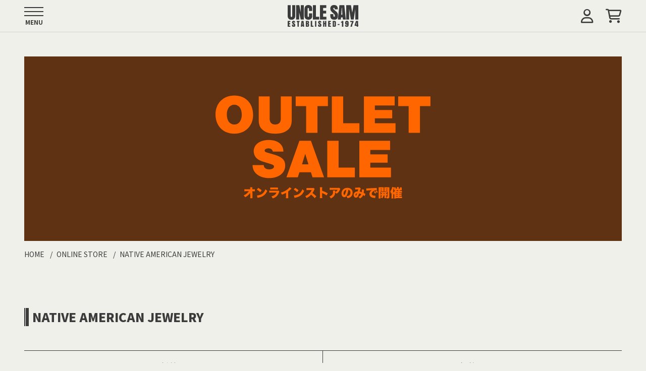

--- FILE ---
content_type: text/html; charset=EUC-JP
request_url: https://www.store-unclesam.com/?mode=cate&cbid=766330&csid=0&sort=n
body_size: 9947
content:
<!DOCTYPE html PUBLIC "-//W3C//DTD XHTML 1.0 Transitional//EN" "http://www.w3.org/TR/xhtml1/DTD/xhtml1-transitional.dtd">
<html xmlns:og="http://ogp.me/ns#" xmlns:fb="http://www.facebook.com/2008/fbml" xmlns:mixi="http://mixi-platform.com/ns#" xmlns="http://www.w3.org/1999/xhtml" xml:lang="ja" lang="ja" dir="ltr">
<head>
<meta http-equiv="content-type" content="text/html; charset=euc-jp" />
<meta http-equiv="X-UA-Compatible" content="IE=edge,chrome=1" />
<title>NATIVE AMERICAN JEWELRY【ネイティブアメリカンジュエリー】 - 大阪 | アンクルサム【UNCLESAM】</title>
<meta name="Keywords" content="NATIVE AMERICAN JEWELRY,ネイティブアメリカンジュエリー,大阪,アメリカ村,通販," />
<meta name="Description" content="POST O&#039;ALLS、THE CORONA UTILITY、INDIVIDUALIZED SHIRTS、Tehu Tehu、QUILP、VALARSA、WHITE&#039;S BOOTS等を扱っている大阪アメリカ村のアメカジをベースとしたセレクトショップです。" />
<meta name="Author" content="株式会社アンクルサム" />
<meta name="Copyright" content="株式会社アンクルサム" />
<meta http-equiv="content-style-type" content="text/css" />
<meta http-equiv="content-script-type" content="text/javascript" />
<link rel="stylesheet" href="https://img17.shop-pro.jp/PA01103/716/css/11/index.css?cmsp_timestamp=20250628165854" type="text/css" />

<link rel="alternate" type="application/rss+xml" title="rss" href="https://www.store-unclesam.com/?mode=rss" />
<link rel="alternate" media="handheld" type="text/html" href="https://www.store-unclesam.com/?mode=cate&cbid=766330&csid=0&sort=n" />
<link rel="shortcut icon" href="https://img17.shop-pro.jp/PA01103/716/favicon.ico?cmsp_timestamp=20230602125000" />
<script type="text/javascript" src="//ajax.googleapis.com/ajax/libs/jquery/1.7.2/jquery.min.js" ></script>
<meta property="og:title" content="NATIVE AMERICAN JEWELRY【ネイティブアメリカンジュエリー】 - 大阪 | アンクルサム【UNCLESAM】" />
<meta property="og:description" content="POST O&#039;ALLS、THE CORONA UTILITY、INDIVIDUALIZED SHIRTS、Tehu Tehu、QUILP、VALARSA、WHITE&#039;S BOOTS等を扱っている大阪アメリカ村のアメカジをベースとしたセレクトショップです。" />
<meta property="og:url" content="https://www.store-unclesam.com?mode=cate&cbid=766330&csid=0&sort=n" />
<meta property="og:site_name" content="大阪 | UNCLESAM【アンクルサム】" />
<meta property="og:image" content=""/>
<meta name="viewport" content="width=device-width, initial-scale=1">
<link rel="mask-icon" href="https://file002.shop-pro.jp/PA01103/716/theme/images/iconsvg.svg" color="#000000">
<script>
  var Colorme = {"page":"product_list","shop":{"account_id":"PA01103716","title":"\u5927\u962a | UNCLESAM\u3010\u30a2\u30f3\u30af\u30eb\u30b5\u30e0\u3011"},"basket":{"total_price":0,"items":[]},"customer":{"id":null}};

  (function() {
    function insertScriptTags() {
      var scriptTagDetails = [];
      var entry = document.getElementsByTagName('script')[0];

      scriptTagDetails.forEach(function(tagDetail) {
        var script = document.createElement('script');

        script.type = 'text/javascript';
        script.src = tagDetail.src;
        script.async = true;

        if( tagDetail.integrity ) {
          script.integrity = tagDetail.integrity;
          script.setAttribute('crossorigin', 'anonymous');
        }

        entry.parentNode.insertBefore(script, entry);
      })
    }

    window.addEventListener('load', insertScriptTags, false);
  })();
</script>

<script async src="https://www.googletagmanager.com/gtag/js?id=G-BE6W9P0HLD"></script>
<script>
  window.dataLayer = window.dataLayer || [];
  function gtag(){dataLayer.push(arguments);}
  gtag('js', new Date());
  
      gtag('config', 'G-BE6W9P0HLD', (function() {
      var config = {};
      if (Colorme && Colorme.customer && Colorme.customer.id != null) {
        config.user_id = Colorme.customer.id;
      }
      return config;
    })());
  
  </script><script async src="https://zen.one/analytics.js"></script>
</head>
<body>
<meta name="colorme-acc-payload" content="?st=1&pt=10028&ut=766330,0&at=PA01103716&v=20260105110747&re=&cn=4bbdd8369213671cdf55fcf07b2342f4" width="1" height="1" alt="" /><script>!function(){"use strict";Array.prototype.slice.call(document.getElementsByTagName("script")).filter((function(t){return t.src&&t.src.match(new RegExp("dist/acc-track.js$"))})).forEach((function(t){return document.body.removeChild(t)})),function t(c){var r=arguments.length>1&&void 0!==arguments[1]?arguments[1]:0;if(!(r>=c.length)){var e=document.createElement("script");e.onerror=function(){return t(c,r+1)},e.src="https://"+c[r]+"/dist/acc-track.js?rev=3",document.body.appendChild(e)}}(["acclog001.shop-pro.jp","acclog002.shop-pro.jp"])}();</script><script src="https://kit.fontawesome.com/cf755b4c26.js" crossorigin="anonymous"></script>
<link rel="preconnect" href="https://fonts.googleapis.com">
<link rel="preconnect" href="https://fonts.gstatic.com" crossorigin>
<link href="https://fonts.googleapis.com/css2?family=Noto+Sans+JP:wght@300;400;500;700;900&display=swap" rel="stylesheet">
<script src="https://file002.shop-pro.jp/PA01103/716/003/script/swiper-bundle.min.js"></script>
<script src="https://code.jquery.com/jquery-2.1.0.min.js"></script>
<script src="https://file002.shop-pro.jp/PA01103/716/003/script/script.min.js"></script>

<div id="Wrap">
        
<div class="Banner">
    <a class="Banner__Inner" href="https://www.store-unclesam.com/?mode=cate&cbid=2872029&csid=0&sort=n">
        <div class="Banner__Item">
            <img src="https://file002.shop-pro.jp/PA01103/716/003/images/banner/25aw-outlet.svg" alt="">
        </div>
    </a>
</div>
<style>
    .Bread {
        max-width: 1560px;
        margin: 0 auto;
    }
    .Banner {
        width: 100%;
        max-width: 1560px;
        margin: 0 auto;
    }
    .Banner__Inner {
        display: block;
        width: 100%;
        background-color: #5E3212;
    }
    .Banner__Item {
        margin: 0 auto;
    }
    @media screen and (min-width: 720px) {
        .Banner__Item {
            width: 50%;
        }
    }

    @media screen and (min-width: 1240px) {
        .Banner {
            padding: 48px 48px 0;
        }
    }
</style>


    <header id="TopBar" class="TopBar">
        <h1 class="TopBar__Head">
            <a class="TopBar__Head__Label" href="https://www.uncle-sam.co.jp">
                <img src="https://file002.shop-pro.jp/PA01103/716/003/images/logo.svg" alt="">
            </a>
        </h1>

        <div class="TopBar__Main">
            <div id="Burger" class="MenuButton">
                <div class="MenuButton__Burger">
                    <span class="MenuButton__Burger__Icon"></span>
                </div>
                <span class="MenuButton__Label">MENU</span>
            </div>

            <nav id="gNav" class="GlobalNav">
                <ul class="GlobalNav__Info">
                    <li class="GlobalNav__Info__Postage">22,000円以上(税込)のお買い上げで送料無料</li>
                </ul>

                <div class="GlobalNav__Search">
                    <form action="https://www.store-unclesam.com/" method="GET">
                        <input type="hidden" name="mode" value="srh" /><input type="hidden" name="sort" value="n" />
                        <input type="search" name="keyword" placeholder="Search Item">
                        <button class="GlobalNav__Search__Btn" type="submit"><i class="fa-regular fa-magnifying-glass"></i></button>
                    </form>
                </div>

                <ul class="GlobalNav__Main">
                    <li><a href="https://www.uncle-sam.co.jp">HOME</a></li>
                    <li><a href="./">ONLINE STORE</a></li>
                    <li>
                        <span class="subNav--Trigger" data-is-open="false">ITEM</span>
                        <div class="subNav">
                            <ul class="GlobalNav__Main__Item">
                                <li>
                                    <a href="https://www.store-unclesam.com/?mode=grp&gid=97075&sort=n">
                                        <img src="https://file002.shop-pro.jp/PA01103/716/003/images/ui/outer.svg" alt="">
                                        <span>OUTER</span>
                                    </a>
                                </li>
                                <li>
                                    <a href="https://www.store-unclesam.com/?mode=grp&gid=993621&sort=n">
                                        <img src="https://file002.shop-pro.jp/PA01103/716/003/images/ui/vest.svg" alt="">
                                        <span>VEST</span>
                                    </a>
                                </li>
                                <li>
                                    <a href="https://www.store-unclesam.com/?mode=grp&gid=97077&sort=n">
                                        <img src="https://file002.shop-pro.jp/PA01103/716/003/images/ui/shirts.svg" alt="">
                                        <span>SHIRTS</span>
                                    </a>
                                </li>
                                <li>
                                    <a href="https://www.store-unclesam.com/?mode=grp&gid=97076&sort=n">
                                        <img src="https://file002.shop-pro.jp/PA01103/716/003/images/ui/cutsewn.svg" alt="">
                                        <span>CUT&SEWN</span>
                                    </a>
                                </li>
                                <li>
                                    <a href="https://www.store-unclesam.com/?mode=grp&gid=776841&sort=n">
                                        <img src="https://file002.shop-pro.jp/PA01103/716/003/images/ui/knit.svg" alt="">
                                        <span>KNIT</span>
                                    </a>
                                </li>
                                <li>
                                    <a href="https://www.store-unclesam.com/?mode=grp&gid=97078&sort=n">
                                        <img src="https://file002.shop-pro.jp/PA01103/716/003/images/ui/bottoms.svg" alt="">
                                        <span>BOTTOMS</span>
                                    </a>
                                </li>
                                <li>
                                    <a href="https://www.store-unclesam.com/?mode=grp&gid=1669662&sort=n">
                                        <img src="https://file002.shop-pro.jp/PA01103/716/003/images/ui/cap.svg" alt="">
                                        <span>CAP&HAT</span>
                                    </a>
                                </li>
                                <li>
                                    <a href="https://www.store-unclesam.com/?mode=grp&gid=1669663&sort=n">
                                        <img src="https://file002.shop-pro.jp/PA01103/716/003/images/ui/socks.svg" alt="">
                                        <span>SOCKS</span>
                                    </a>
                                </li>
                                <li>
                                    <a href="https://www.store-unclesam.com/?mode=grp&gid=97079&sort=n">
                                        <img src="https://file002.shop-pro.jp/PA01103/716/003/images/ui/shoes.svg" alt="">
                                        <span>SHOES</span>
                                    </a>
                                </li>
                                <li>
                                    <a href="https://www.store-unclesam.com/?mode=grp&gid=1657015&sort=n">
                                        <img src="https://file002.shop-pro.jp/PA01103/716/003/images/ui/watch.svg" alt="">
                                        <span>WATCH</span>
                                    </a>
                                </li>
                                <li>
                                    <a href="https://www.store-unclesam.com/?mode=grp&gid=107176&sort=n">
                                        <img src="https://file002.shop-pro.jp/PA01103/716/003/images/ui/accessory.svg" alt="">
                                        <span>ACCESSORY</span>
                                    </a>
                                </li>
                                <li>
                                    <a href="https://www.store-unclesam.com/?mode=grp&gid=107175&sort=n">
                                        <img src="https://file002.shop-pro.jp/PA01103/716/003/images/ui/bag.svg" alt="">
                                        <span>BAG</span>
                                    </a>
                                </li>
                                <li>
                                    <a href="https://www.store-unclesam.com/?mode=grp&gid=97080&sort=n">GOODS</a>
                                </li>
                            </ul>
                        </div>
                    </li>
                    <li>
                        <span class="subNav--Trigger" data-is-open="false">BRAND</span>
                        <div class="subNav">
                            <div class="GlobalBrand">
                                                                <div class="GlobalBrand__Item">
    <h2 class="GlobalBrand__Item__Head"><span>A</span></h2>
    <ul class="GlobalBrand__Item__List">
        <li><a href="https://www.store-unclesam.com/?mode=cate&cbid=2953535&csid=0&sort=n">A.G.SPALDING＆BROS</a></li>
        <li><a href="https://www.store-unclesam.com/?mode=cate&cbid=2592580&csid=0&sort=n">ANDERSEN-ANDERSEN</a></li>
        <li><a href="https://www.store-unclesam.com/?mode=cate&cbid=2557689&csid=0&sort=n">ASTORFLEX</a></li>
        <li><a href="https://www.store-unclesam.com/?mode=cate&cbid=2458774&csid=0&sort=n">ARC'TERYX VEILANCE</a></li>
    </ul>
</div>

<div class="GlobalBrand__Item">
    <h2 class="GlobalBrand__Item__Head"><span>B</span></h2>
    <ul class="GlobalBrand__Item__List">
        <li><a href="https://www.store-unclesam.com/?mode=cate&cbid=2891624&csid=0&sort=n">BILL KELSO MFG.</a></li>
        <li><a href="https://www.store-unclesam.com/?mode=cate&cbid=2465451&csid=0&sort=n">Blue Books Co.</a></li>
        <li><a href="https://www.store-unclesam.com/?mode=cate&cbid=2824975&csid=0&sort=n">BLUE FROG</a></li>
        <li><a href="https://www.store-unclesam.com/?mode=cate&csid=0&cbid=2282303&sort=n">blurhms</a></li>
    </ul>
</div>

<div class="GlobalBrand__Item">
    <h2 class="GlobalBrand__Item__Head"><span>C</span></h2>
    <ul class="GlobalBrand__Item__List">
        <li><a href="https://www.store-unclesam.com/?mode=cate&cbid=2566586&csid=0&sort=n">THE CONSPIRES</a></li>
        <li><a href="https://www.store-unclesam.com/?mode=cate&csid=0&cbid=2219076&sort=n">COOHEM</a></li>
        <li><a href="https://www.store-unclesam.com/?mode=cate&cbid=766304&csid=0&sort=n">THE CORONA UTILITY</a></li>
    </ul>
</div>

<div class="GlobalBrand__Item">
    <h2 class="GlobalBrand__Item__Head"><span>D</span></h2>
    <ul class="GlobalBrand__Item__List">
        <li><a href="https://www.store-unclesam.com/?mode=cate&csid=0&cbid=2934847&sort=n">Danner</a></li>
        <li><a href="https://www.store-unclesam.com/?mode=cate&csid=0&cbid=2418389&sort=n">DEADSTOCK</a></li>
        <li><a href="https://www.store-unclesam.com/?mode=cate&csid=0&cbid=2029636&sort=n">decka quality socks</a></li>
        <li><a href="https://www.store-unclesam.com/?mode=cate&csid=0&cbid=2972033&sort=n">DEL SOL</a></li>
        <li><a href="https://www.store-unclesam.com/?mode=cate&csid=0&cbid=2929508&sort=n">DICKSON</a></li>
    </ul>
</div>

<div class="GlobalBrand__Item">
    <h2 class="GlobalBrand__Item__Head"><span>E</span></h2>
    <ul class="GlobalBrand__Item__List">
        <li><a href="https://www.store-unclesam.com/?mode=cate&cbid=2806996&csid=0&sort=n">EASYMOC</a></li>
        <li><a href="https://www.store-unclesam.com/?mode=cate&cbid=2682794&csid=0&sort=n">EG WORKADAY</a></li>
        <li><a href="https://www.store-unclesam.com/?mode=cate&cbid=2853395&csid=0&sort=n">ENGINEERED GARMENTS</a></li>
        <li><a href="https://www.store-unclesam.com/?mode=cate&cbid=2959834&csid=0&sort=n">EuroSCHIRM</a></li>
        <li><a href="https://www.store-unclesam.com/?mode=cate&csid=0&cbid=2391481&sort=n">EYL</a></li>
    </ul>
</div>

<div class="GlobalBrand__Item">
    <h2 class="GlobalBrand__Item__Head"><span>F</span></h2>
    <ul class="GlobalBrand__Item__List">
        <li><a href="https://www.store-unclesam.com/?mode=cate&csid=0&cbid=1616082&sort=n">FARFIELD ORIGINAL</a></li>
        <li><a href="https://www.store-unclesam.com/?mode=cate&cbid=766316&csid=0&sort=n">FilMelange</a></li>
        <li><a href="https://www.store-unclesam.com/?mode=cate&cbid=2019085&csid=0&sort=n">1ST PAT-RN</a></li>
        <li><a href="https://www.store-unclesam.com/?mode=cate&cbid=2277345&csid=0&sort=n">Foot the coacher</a></li>
        <li><a href="https://www.store-unclesam.com/?mode=cate&cbid=1375224&csid=0&sort=n">FUNSET OF ART</a></li>
    </ul>
</div>

<div class="GlobalBrand__Item">
    <h2 class="GlobalBrand__Item__Head"><span>G</span></h2>
    <ul class="GlobalBrand__Item__List">
        <li><a href="https://www.store-unclesam.com/?mode=cate&cbid=2968345&csid=0&sort=n">Galibier</a></li>
        <li><a href="https://www.store-unclesam.com/?mode=cate&cbid=766318&csid=0&sort=n">GICIPI</a></li>
        <li><a href="https://www.store-unclesam.com/?mode=cate&cbid=766322&csid=0&sort=n">Goodwear</a></li>
        <li><a href="https://www.store-unclesam.com/?mode=cate&cbid=2653382&csid=0&sort=n">GRANDAD SHIRTS</a></li>
        <li><a href="https://www.store-unclesam.com/?mode=cate&cbid=878322&csid=0&sort=n">GRIZZLY BOOTS</a></li>
    </ul>
</div>

<div class="GlobalBrand__Item">
    <h2 class="GlobalBrand__Item__Head"><span>H</span></h2>
    <ul class="GlobalBrand__Item__List">
        <li><a href="https://www.store-unclesam.com/?mode=cate&cbid=2881499&csid=0&sort=n">HOPPER‘S BRUNCH</a></li>
    </ul>
</div>

<div class="GlobalBrand__Item">
    <h2 class="GlobalBrand__Item__Head"><span>I</span></h2>
    <ul class="GlobalBrand__Item__List">
        <li><a href="https://www.store-unclesam.com/?mode=cate&cbid=766313&csid=0&sort=n">INDIVIDUALIZED SHIRTS</a></li>
        <li><a href="https://www.store-unclesam.com/?mode=cate&cbid=2570865&csid=0&sort=n">ITUAIS</a></li>
    </ul>
</div>

<div class="GlobalBrand__Item">
    <h2 class="GlobalBrand__Item__Head"><span>J</span></h2>
    <ul class="GlobalBrand__Item__List">
        <li><a href="https://www.store-unclesam.com/?mode=cate&cbid=1899640&csid=0&sort=n">JILL PLATNER</a></li>
        <li><a href="https://www.store-unclesam.com/?mode=cate&csid=0&cbid=2870708&sort=n">JUNG MAVEN</a></li>
        <li><a href="https://www.store-unclesam.com/?mode=cate&csid=0&cbid=2426526&sort=n">Jutta Neumann</a></li>
    </ul>
</div>

<div class="GlobalBrand__Item">
    <h2 class="GlobalBrand__Item__Head"><span>K</span></h2>
    <ul class="GlobalBrand__Item__List">
        <li><a href="https://www.store-unclesam.com/?mode=cate&csid=0&cbid=2348738&sort=n">KaILI</a></li>
    </ul>
</div>

<div class="GlobalBrand__Item">
    <h2 class="GlobalBrand__Item__Head"><span>L</span></h2>
    <ul class="GlobalBrand__Item__List">
        <li><a href="https://www.store-unclesam.com/?mode=cate&cbid=1975445&csid=0&sort=n">LA BAUME</a></li>
        <li><a href="https://www.store-unclesam.com/?mode=cate&cbid=2892987&csid=0&sort=n">Laszlo Budapest</a></li>
        <li><a href="https://www.store-unclesam.com/?mode=cate&cbid=2120947&csid=0&sort=n">LE MONDE</a></li>
        <li><a href="https://www.store-unclesam.com/?mode=cate&cbid=2832451&csid=0&sort=n">LeO ATLaNTE</a></li>
        <li><a href="https://www.store-unclesam.com/?mode=cate&csid=0&cbid=834167&sort=n">Lesca LUNETIER </a></li>
        <li><a href="https://www.store-unclesam.com/?mode=cate&cbid=2739162&csid=0&sort=n">LOBS</a></li>
    </ul>
</div>

<div class="GlobalBrand__Item">
    <h2 class="GlobalBrand__Item__Head"><span>M</span></h2>
    <ul class="GlobalBrand__Item__List">
        <li><a href="https://www.store-unclesam.com/?mode=cate&cbid=1939003&csid=0&sort=n">MANIFATTURA CECCARELLI</a></li>
        <li><a href="https://www.store-unclesam.com/?mode=cate&cbid=766314&csid=0&sort=n">MARTIN FAIZEY</a></li>
        <li><a href="https://www.store-unclesam.com/?mode=cate&cbid=2866336&csid=0&sort=n">MIXTA</a></li>
        <li><a href="https://www.store-unclesam.com/?mode=cate&cbid=2155966&csid=0&sort=n">MOCEAN</a></li>
        <li><a href="https://www.store-unclesam.com/?mode=cate&cbid=2956747&csid=0&sort=n">MOOJIMOOJI</a></li>
    </ul>
</div>

<div class="GlobalBrand__Item">
    <h2 class="GlobalBrand__Item__Head"><span>N</span></h2>
    <ul class="GlobalBrand__Item__List">
        <li><a href="https://www.store-unclesam.com/?mode=cate&cbid=766330&csid=0&sort=n">NATIVE AMERICAN JEWELRY</a></li>
        <li><a href="https://www.store-unclesam.com/?mode=cate&cbid=834166&csid=0&sort=n">NIGEL CABOURN</a></li>
        <li><a href="https://www.store-unclesam.com/?mode=cate&cbid=766317&csid=0&sort=n">NORIEI</a></li>
        <li><a href="https://www.store-unclesam.com/?mode=cate&csid=0&cbid=2665823">NOVESTA</a></li>
        <li><a href="https://www.store-unclesam.com/?mode=cate&csid=0&cbid=2572178">NUNATAK</a></li>
    </ul>
</div>

<div class="GlobalBrand__Item">
    <h2 class="GlobalBrand__Item__Head"><span>O</span></h2>
    <ul class="GlobalBrand__Item__List">
        <li><a href="https://www.store-unclesam.com/?mode=cate&csid=0&cbid=2008317&sort=n">Olde Homesteader</a></li>
        <li><a href="https://www.store-unclesam.com/?mode=cate&csid=0&cbid=2935865&sort=n">Onawa</a></li>
    </ul>
</div>

<div class="GlobalBrand__Item">
    <h2 class="GlobalBrand__Item__Head"><span>P</span></h2>
    <ul class="GlobalBrand__Item__List">
        <li><a href="https://www.store-unclesam.com/?mode=cate&cbid=2655221&csid=0&sort=n">PEZZOL</a></li>
        <li><a href="https://www.store-unclesam.com/?mode=cate&cbid=2682982&csid=0&sort=n">PG</a></li>
        <li><a href="https://www.store-unclesam.com/?mode=cate&cbid=766300&csid=0&sort=n">POST O'ALLS</a></li>
        <li><a href="https://www.store-unclesam.com/?mode=cate&cbid=2913098&csid=0&sort=n">PPACO</a></li>
    </ul>
</div>

<div class="GlobalBrand__Item">
    <h2 class="GlobalBrand__Item__Head"><span>Q</span></h2>
    <ul class="GlobalBrand__Item__List">
        <li><a href="https://www.store-unclesam.com/?mode=cate&cbid=766315&csid=0&sort=n">QUILP</a></li>
    </ul>
</div>

<div class="GlobalBrand__Item">
    <h2 class="GlobalBrand__Item__Head"><span>R</span></h2>
    <ul class="GlobalBrand__Item__List">
        <li><a href="https://www.store-unclesam.com/?mode=cate&cbid=2917049&csid=0&sort=n">rig footwear</a></li>
    </ul>
</div>


<div class="GlobalBrand__Item">
    <h2 class="GlobalBrand__Item__Head"><span>S</span></h2>
    <ul class="GlobalBrand__Item__List">
        <li><a href="https://www.store-unclesam.com/?mode=cate&cbid=2939550&csid=0&sort=n">SCiENCE LONDON</a></li>
        <li><a href="https://www.store-unclesam.com/?mode=cate&cbid=2280221&csid=0&sort=n">SCOSHA</a></li>
        <li><a href="https://www.store-unclesam.com/?mode=cate&cbid=2935056&csid=0&sort=n">SETTLEMIER'S</a></li>
        <li><a href="https://www.store-unclesam.com/?mode=cate&cbid=2871507&csid=0&sort=n">SOFT GOODS</a></li>
        <li><a href="https://www.store-unclesam.com/?mode=cate&cbid=2686501&csid=0&sort=n">South2 West8</a></li>
        <li><a href="https://www.store-unclesam.com/?mode=cate&cbid=2167763&csid=0&sort=n">SPECTUS SHOE CO.</a></li>
        <li><a href="https://www.store-unclesam.com/?mode=cate&cbid=2827459&csid=0&sort=n">STOCK NO:</a></li>
        <li><a href="https://www.store-unclesam.com/?mode=cate&cbid=2348473&csid=0&sort=n">SUGATA LABO</a></li>
        <li><a href="https://www.store-unclesam.com/?mode=cate&cbid=1904163&csid=0&sort=n">SUNNY SIDE UP</a></li>
    </ul>
</div>

<div class="GlobalBrand__Item">
    <h2 class="GlobalBrand__Item__Head"><span>T</span></h2>
    <ul class="GlobalBrand__Item__List">
        <li><a href="https://www.store-unclesam.com/?mode=cate&csid=0&cbid=2809798&sort=n">TAKE & SONS</a></li>
        <li><a href="https://www.store-unclesam.com/?mode=cate&csid=0&cbid=2917318&sort=n">TAXCO SILVER JEWELRY</a></li>
        <li><a href="https://www.store-unclesam.com/?mode=cate&cbid=822603&csid=0&sort=n">Tehu Tehu</a></li>
        <li><a href="https://www.store-unclesam.com/?mode=cate&csid=0&cbid=1409134&sort=n">Ten C</a></li>
        <li><a href="https://www.store-unclesam.com/?mode=cate&cbid=1933520&csid=0&sort=n">THOROUGH STITCH</a></li>
        <li><a href="https://www.store-unclesam.com/?mode=cate&cbid=2838109&csid=0&sort=n">TORY LEATHER</a></li>
        <li><a href="https://www.store-unclesam.com/?mode=cate&cbid=2910166&csid=0&sort=n">TOUGHER</a></li>
    </ul>
</div>

<div class="GlobalBrand__Item">
    <h2 class="GlobalBrand__Item__Head"><span>U</span></h2>
    <ul class="GlobalBrand__Item__List">
        <li><a href="https://www.store-unclesam.com/?mode=cate&cbid=766308&csid=0&sort=n">UP CYCLE</a></li>
    </ul>
</div>

<div class="GlobalBrand__Item">
    <h2 class="GlobalBrand__Item__Head"><span>V</span></h2>
    <ul class="GlobalBrand__Item__List">
        <li><a href="https://www.store-unclesam.com/?mode=cate&cbid=2638001&csid=0&sort=n">VALARSA</a></li>
        <li><a href="https://www.store-unclesam.com/?mode=cate&cbid=2858046&csid=0&sort=n">Venturon</a></li>
        <li><a href="https://www.store-unclesam.com/?mode=cate&cbid=2857883&csid=0&sort=n">VERNACOLO</a></li>
        <li><a href="https://www.store-unclesam.com/?mode=cate&cbid=766334&csid=0&sort=n">VIBERG BOOT</a></li>
        <li><a href="https://www.store-unclesam.com/?mode=cate&csid=0&cbid=2443924&sort=n">VINTAGE WATCH</a></li>
    </ul>
</div>

<div class="GlobalBrand__Item">
    <h2 class="GlobalBrand__Item__Head"><span>W</span></h2>
    <ul class="GlobalBrand__Item__List">
        <li><a href="https://www.store-unclesam.com/?mode=cate&cbid=2912257&csid=0&sort=n">WALLA WALLA SPORT</a></li>
        <li><a href="https://www.store-unclesam.com/?mode=cate&cbid=766333&csid=0&sort=n">WHITE'S BOOTS</a></li>
        <li><a href="https://www.store-unclesam.com/?mode=cate&cbid=2684436&csid=0&sort=n">WISPORT</a></li>
        <li><a href="https://www.store-unclesam.com/?mode=cate&cbid=2904580&csid=0&sort=n">WOBURN WALK</a></li>
    </ul>
</div>


<div class="GlobalBrand__Item">
    <h2 class="GlobalBrand__Item__Head"><span>Y</span></h2>
    <ul class="GlobalBrand__Item__List">
        <li><a href="https://www.store-unclesam.com/?mode=cate&cbid=2949199&csid=0&sort=n">yuers</a></li>
    </ul>
</div>


<div class="GlobalBrand__Item">
    <h2 class="GlobalBrand__Item__Head"><span>OTHER</span></h2>
    <ul class="GlobalBrand__Item__List">
        <li><a href="https://www.store-unclesam.com/?mode=cate&cbid=766335&csid=0&sort=n">OTHER</a></li>
        <li><a href="https://www.store-unclesam.com/?mode=cate&cbid=2872029&csid=0&sort=n">OUTLET SALE</a></li>
    </ul>
</div>                            </div>
                        </div>
                    </li>
                    <li><a href="https://www.uncle-sam.co.jp/blog">NEWS & BLOG</a></li>
                </ul>

                <a class="button--Large" href="https://www.store-unclesam.com/?mode=sk"><i class="fa-solid fa-book"></i>SHOPPING GUIDE</a>
            </nav>
        </div>

        <div class="TopBar__Other">
            <ul class="TopBar__Other__List">
                <li><a href="https://www.store-unclesam.com/?mode=myaccount"><i class="fa-regular fa-user"></i></a></li>
                <li><a href="https://www.store-unclesam.com/cart/proxy/basket?shop_id=PA01103716&shop_domain=store-unclesam.com"><i class="fa-regular fa-cart-shopping"></i></a></li>
            </ul>
        </div>
    </header>

    <div class="Bread">
    <ol class="Bread__List" itemscope itemtype="https://schema.org/BreadcrumbList">
        <li itemprop="itemListElement" itemscope itemtype="https://schema.org/ListItem">
            <a itemprop="item" href="https://www.uncle-sam.co.jp"><span itemprop="name">HOME</span></a>
            <meta itemprop="position" content="1" />
        </li>
        <li itemprop="itemListElement" itemscope itemtype="https://schema.org/ListItem">
            <a itemprop="item" href="./"><span itemprop="name">ONLINE STORE</span></a>
            <meta itemprop="position" content="2" />
        </li>
        <li itemprop="itemListElement" itemscope itemtype="https://schema.org/ListItem">
            <span itemprop="name">NATIVE AMERICAN JEWELRY</span>
            <meta itemprop="position" content="3" />
        </li>
    </ol>
</div>

	
    <section class="Section">

        <header class="Section__Header">
        <h2 class="Section__Header__Label">NATIVE AMERICAN JEWELRY</h2>
    </header>
    
    <div class="Sort">
        <ul class="Sort__List">
            <li>
                                <a class="is--Active" href="?mode=cate&cbid=766330&csid=0&sort=n">新着順</a>
                            </li>
            <li>
                                <a href="?mode=cate&cbid=766330&csid=0&sort=p">価格順</a>
                            </li>
        </ul>
    </div>

        <div class="Grid GridStore">
                <section class="Grid__Item">
            <a href="?pid=189698315">
                <div class="Grid__Img">
                                        <img src="https://img17.shop-pro.jp/PA01103/716/product/189698315_th.jpg?cmsp_timestamp=20251207145340g" alt=" Silver Bangle">
                                                            <span class="Grid__SoldOut">SOLD OUT</span>
                                    </div>
                <h3 class="Grid__Label">
                                        Calvin Martinez
                    <span class="product--Name"> Silver Bangle</span>
                                    </h3>
                                <span class="Grid__Price">77,000円(税込)</span>
                            </a>
        </section>
                <section class="Grid__Item">
            <a href="?pid=186550961">
                <div class="Grid__Img">
                                        <img src="https://img17.shop-pro.jp/PA01103/716/product/186550961_th.jpg?cmsp_timestamp=20250514165458g" alt="Beads Choker　 White Shell">
                                                        </div>
                <h3 class="Grid__Label">
                                        COLINA YAZZIE
                    <span class="product--Name">Beads Choker　 White Shell</span>
                                    </h3>
                                <span class="Grid__Price">13,200円(税込)</span>
                            </a>
        </section>
                <section class="Grid__Item">
            <a href="?pid=186550889">
                <div class="Grid__Img">
                                        <img src="https://img17.shop-pro.jp/PA01103/716/product/186550889_th.jpg?cmsp_timestamp=20250514164849g" alt="Beads Choker　 Turquoise">
                                                        </div>
                <h3 class="Grid__Label">
                                        COLINA YAZZIE
                    <span class="product--Name">Beads Choker　 Turquoise</span>
                                    </h3>
                                <span class="Grid__Price">13,200円(税込)</span>
                            </a>
        </section>
                <section class="Grid__Item">
            <a href="?pid=186550392">
                <div class="Grid__Img">
                                        <img src="https://img17.shop-pro.jp/PA01103/716/product/186550392_th.jpg?cmsp_timestamp=20250514162508g" alt="Navajo Pearl Necklace　50cm">
                                                        </div>
                <h3 class="Grid__Label">
                                        NATIVE AMERICAN JEWELRY
                    <span class="product--Name">Navajo Pearl Necklace　50cm</span>
                                    </h3>
                                <span class="Grid__Price">25,300円(税込)</span>
                            </a>
        </section>
                <section class="Grid__Item">
            <a href="?pid=186550344">
                <div class="Grid__Img">
                                        <img src="https://img17.shop-pro.jp/PA01103/716/product/186550344_th.jpg?cmsp_timestamp=20250514162229g" alt="Navajo Pearl Necklace　60cm">
                                                            <span class="Grid__SoldOut">SOLD OUT</span>
                                    </div>
                <h3 class="Grid__Label">
                                        NATIVE AMERICAN JEWELRY
                    <span class="product--Name">Navajo Pearl Necklace　60cm</span>
                                    </h3>
                                <span class="Grid__Price">28,600円(税込)</span>
                            </a>
        </section>
                <section class="Grid__Item">
            <a href="?pid=186520775">
                <div class="Grid__Img">
                                        <img src="https://img17.shop-pro.jp/PA01103/716/product/186520775_th.jpg?cmsp_timestamp=20250512190249g" alt=" Silver Bangle">
                                                            <span class="Grid__SoldOut">SOLD OUT</span>
                                    </div>
                <h3 class="Grid__Label">
                                        Calvin Martinez
                    <span class="product--Name"> Silver Bangle</span>
                                    </h3>
                                <span class="Grid__Price">77,000円(税込)</span>
                            </a>
        </section>
                <section class="Grid__Item">
            <a href="?pid=186203195">
                <div class="Grid__Img">
                                        <img src="https://img17.shop-pro.jp/PA01103/716/product/186203195_th.jpg?cmsp_timestamp=20250420193008g" alt="Silver Concho">
                                                        </div>
                <h3 class="Grid__Label">
                                        NATIVE AMERICAN JEWELRY
                    <span class="product--Name">Silver Concho</span>
                                    </h3>
                                <span class="Grid__Price">5,500円(税込)</span>
                            </a>
        </section>
                <section class="Grid__Item">
            <a href="?pid=186203165">
                <div class="Grid__Img">
                                        <img src="https://img17.shop-pro.jp/PA01103/716/product/186203165_th.jpg?cmsp_timestamp=20250420192525g" alt="Feather Bangle">
                                                            <span class="Grid__SoldOut">SOLD OUT</span>
                                    </div>
                <h3 class="Grid__Label">
                                        Michael Kirk
                    <span class="product--Name">Feather Bangle</span>
                                    </h3>
                                <span class="Grid__Price">63,800円(税込)</span>
                            </a>
        </section>
                <section class="Grid__Item">
            <a href="?pid=186194279">
                <div class="Grid__Img">
                                        <img src="https://img17.shop-pro.jp/PA01103/716/product/186194279_th.jpg?cmsp_timestamp=20250419181340g" alt="Sun face  Bangle ">
                                                            <span class="Grid__SoldOut">SOLD OUT</span>
                                    </div>
                <h3 class="Grid__Label">
                                        Charleston Lewis
                    <span class="product--Name">Sun face  Bangle </span>
                                    </h3>
                                <span class="Grid__Price">154,000円(税込)</span>
                            </a>
        </section>
                <section class="Grid__Item">
            <a href="?pid=169352111">
                <div class="Grid__Img">
                                        <img src="https://img17.shop-pro.jp/PA01103/716/product/169352111_th.jpg?cmsp_timestamp=20220713172913g" alt=" Bangle 　Man in the Maze　14K">
                                                            <span class="Grid__SoldOut">SOLD OUT</span>
                                    </div>
                <h3 class="Grid__Label">
                                        CALVIN PETERSON
                    <span class="product--Name"> Bangle 　Man in the Maze　14K</span>
                                    </h3>
                                <span class="Grid__Price">132,000円(税込)</span>
                            </a>
        </section>
                <section class="Grid__Item">
            <a href="?pid=169115565">
                <div class="Grid__Img">
                                        <img src="https://img17.shop-pro.jp/PA01103/716/product/169115565_th.jpg?cmsp_timestamp=20220627194925g" alt="Ring 　Man in the Maze    　25号">
                                                            <span class="Grid__SoldOut">SOLD OUT</span>
                                    </div>
                <h3 class="Grid__Label">
                                        CLIFTON MOWA
                    <span class="product--Name">Ring 　Man in the Maze    　25号</span>
                                    </h3>
                                <span class="Grid__Price">36,080円(税込)</span>
                            </a>
        </section>
                <section class="Grid__Item">
            <a href="?pid=169115546">
                <div class="Grid__Img">
                                        <img src="https://img17.shop-pro.jp/PA01103/716/product/169115546_th.jpg?cmsp_timestamp=20220627194831g" alt="Ring 　Man in the Maze    　21号B">
                                                            <span class="Grid__SoldOut">SOLD OUT</span>
                                    </div>
                <h3 class="Grid__Label">
                                        CLIFTON MOWA
                    <span class="product--Name">Ring 　Man in the Maze    　21号B</span>
                                    </h3>
                                <span class="Grid__Price">36,080円(税込)</span>
                            </a>
        </section>
                <section class="Grid__Item">
            <a href="?pid=169115528">
                <div class="Grid__Img">
                                        <img src="https://img17.shop-pro.jp/PA01103/716/product/169115528_th.jpg?cmsp_timestamp=20220627194746g" alt="Ring 　Man in the Maze    　21号A">
                                                            <span class="Grid__SoldOut">SOLD OUT</span>
                                    </div>
                <h3 class="Grid__Label">
                                        CLIFTON MOWA
                    <span class="product--Name">Ring 　Man in the Maze    　21号A</span>
                                    </h3>
                                <span class="Grid__Price">36,080円(税込)</span>
                            </a>
        </section>
                <section class="Grid__Item">
            <a href="?pid=169115484">
                <div class="Grid__Img">
                                        <img src="https://img17.shop-pro.jp/PA01103/716/product/169115484_th.jpg?cmsp_timestamp=20220627194647g" alt="Ring 　Man in the Maze    　18.5号">
                                                            <span class="Grid__SoldOut">SOLD OUT</span>
                                    </div>
                <h3 class="Grid__Label">
                                        CLIFTON MOWA
                    <span class="product--Name">Ring 　Man in the Maze    　18.5号</span>
                                    </h3>
                                <span class="Grid__Price">36,080円(税込)</span>
                            </a>
        </section>
                <section class="Grid__Item">
            <a href="?pid=169115446">
                <div class="Grid__Img">
                                        <img src="https://img17.shop-pro.jp/PA01103/716/product/169115446_th.jpg?cmsp_timestamp=20220627191534g" alt="Ring 　Man in the Maze   　20号">
                                                            <span class="Grid__SoldOut">SOLD OUT</span>
                                    </div>
                <h3 class="Grid__Label">
                                        CLIFTON MOWA
                    <span class="product--Name">Ring 　Man in the Maze   　20号</span>
                                    </h3>
                                <span class="Grid__Price">54,780円(税込)</span>
                            </a>
        </section>
                <section class="Grid__Item">
            <a href="?pid=169115380">
                <div class="Grid__Img">
                                        <img src="https://img17.shop-pro.jp/PA01103/716/product/169115380_th.jpg?cmsp_timestamp=20220627194554g" alt="Bangle 　Man in the Maze">
                                                            <span class="Grid__SoldOut">SOLD OUT</span>
                                    </div>
                <h3 class="Grid__Label">
                                        CLIFTON MOWA
                    <span class="product--Name">Bangle 　Man in the Maze</span>
                                    </h3>
                                <span class="Grid__Price">63,800円(税込)</span>
                            </a>
        </section>
                <section class="Grid__Item">
            <a href="?pid=160451487">
                <div class="Grid__Img">
                                        <img src="https://img17.shop-pro.jp/PA01103/716/product/160451487_th.jpg?cmsp_timestamp=20210602180836g" alt="Hand　Bangle ">
                                                            <span class="Grid__SoldOut">SOLD OUT</span>
                                    </div>
                <h3 class="Grid__Label">
                                        Antone Honanie
                    <span class="product--Name">Hand　Bangle </span>
                                    </h3>
                                <span class="Grid__Price">74,800円(税込)</span>
                            </a>
        </section>
                <section class="Grid__Item">
            <a href="?pid=160450542">
                <div class="Grid__Img">
                                        <img src="https://img17.shop-pro.jp/PA01103/716/product/160450542_th.jpg?cmsp_timestamp=20210602175130g" alt="Corn　Bangle ">
                                                        </div>
                <h3 class="Grid__Label">
                                        TIM MOWA
                    <span class="product--Name">Corn　Bangle </span>
                                    </h3>
                                <span class="Grid__Price">50,380円(税込)</span>
                            </a>
        </section>
                <section class="Grid__Item">
            <a href="?pid=160448888">
                <div class="Grid__Img">
                                        <img src="https://img17.shop-pro.jp/PA01103/716/product/160448888_th.jpg?cmsp_timestamp=20210602172504g" alt="Bear Bangle ">
                                                            <span class="Grid__SoldOut">SOLD OUT</span>
                                    </div>
                <h3 class="Grid__Label">
                                        Steven Pooyoma
                    <span class="product--Name">Bear Bangle </span>
                                    </h3>
                                <span class="Grid__Price">42,900円(税込)</span>
                            </a>
        </section>
                <section class="Grid__Item">
            <a href="?pid=160448076">
                <div class="Grid__Img">
                                        <img src="https://img17.shop-pro.jp/PA01103/716/product/160448076_th.jpg?cmsp_timestamp=20210602171026g" alt="Bangle ">
                                                        </div>
                <h3 class="Grid__Label">
                                        Steve Wikviya Larance
                    <span class="product--Name">Bangle </span>
                                    </h3>
                                <span class="Grid__Price">52,800円(税込)</span>
                            </a>
        </section>
                <section class="Grid__Item">
            <a href="?pid=160406909">
                <div class="Grid__Img">
                                        <img src="https://img17.shop-pro.jp/PA01103/716/product/160406909_th.jpg?cmsp_timestamp=20210601174108g" alt="Ring 　　18号">
                                                            <span class="Grid__SoldOut">SOLD OUT</span>
                                    </div>
                <h3 class="Grid__Label">
                                        TIM MOWA
                    <span class="product--Name">Ring 　　18号</span>
                                    </h3>
                                <span class="Grid__Price">17,380円(税込)</span>
                            </a>
        </section>
                <section class="Grid__Item">
            <a href="?pid=160404918">
                <div class="Grid__Img">
                                        <img src="https://img17.shop-pro.jp/PA01103/716/product/160404918_th.jpg?cmsp_timestamp=20210601173510g" alt="Humming Bird Ring 　　21号">
                                                            <span class="Grid__SoldOut">SOLD OUT</span>
                                    </div>
                <h3 class="Grid__Label">
                                        TIM MOWA
                    <span class="product--Name">Humming Bird Ring 　　21号</span>
                                    </h3>
                                <span class="Grid__Price">21,780円(税込)</span>
                            </a>
        </section>
                <section class="Grid__Item">
            <a href="?pid=160401089">
                <div class="Grid__Img">
                                        <img src="https://img17.shop-pro.jp/PA01103/716/product/160401089_th.jpg?cmsp_timestamp=20210601172415g" alt="Adobe House Ring 　　18号">
                                                        </div>
                <h3 class="Grid__Label">
                                        TIM MOWA
                    <span class="product--Name">Adobe House Ring 　　18号</span>
                                    </h3>
                                <span class="Grid__Price">26,180円(税込)</span>
                            </a>
        </section>
                <section class="Grid__Item">
            <a href="?pid=160390440">
                <div class="Grid__Img">
                                        <img src="https://img17.shop-pro.jp/PA01103/716/product/160390440_th.jpg?cmsp_timestamp=20210601165255g" alt="Katsina Ring 　　22号">
                                                            <span class="Grid__SoldOut">SOLD OUT</span>
                                    </div>
                <h3 class="Grid__Label">
                                        JOE JOSYTEWA
                    <span class="product--Name">Katsina Ring 　　22号</span>
                                    </h3>
                                <span class="Grid__Price">33,000円(税込)</span>
                            </a>
        </section>
            </div>
    
        <div class="Pager">
                                <div class="Pager__Next"><a href="?mode=cate&cbid=766330&csid=0&sort=n&page=2">NEXT</a></div>
            </div>
    </section>

    <footer class="Footer">
        <section class="Section bg--Dark">
            <header class="Section__Header">
                <h2 class="Section__Header__Label">SHOP INFO</h2>
            </header>

            <div class="Grid Calendar">
                <div class="Calendar__Description">
                    <p>
                        営業時間 / 12：00 &#12316; 19：00<br>
                        定休日 / 木曜日<br>
                        臨時休業 / カレンダーまたは<a href="https://www.instagram.com/unclesam_insta/" target="_blank">Instagram</a>をご確認ください。
                    </p>
                    <p class="color--Action">
                        当店は予約制ですので、ご来店の際、事前にお電話にてご来店予定の時間と人数をお知らせください。 (※当日の予約も承っております。)<br>
                        前日までの予約の場合は、お電話 (電話番号 06-6213-5400)、<a href="https://secure.shop-pro.jp/?mode=inq&shop_id=PA01103716" target="_blank">お問合せ</a>でも承っております。
                    </p>
                    <p class="color--Action">
                        実店舗にて商品をお買い上げ頂いたお客様にお渡ししているメンバーシップカード (ポイントカード) をお持ちの方は、予約なしでご来店いただけます。<br>
                        また、オンラインストアにてお買い上げ頂いた方につきましても、予約なしでご来店いただけます。ご来店時に店頭スタッフにお声掛けください。
                    </p>
                    <p>
                        ご予約が重なる場合は、ご来店時間の変更をお願いする場合がございます。
                    </p>
                    <p>
                        19時以降しかご来店が出来ない場合でも、可能な限り対応させて頂きますので、ご相談ください。
                    </p>
                    <p>
                        〒542-0086 大阪市中央区西心斎橋 2-11-14 2F
                    </p>
                    <div class="gMap">
                        <iframe src="https://www.google.com/maps/embed?pb=!1m14!1m8!1m3!1d13125.378452181243!2d135.497819!3d34.671251!3m2!1i1024!2i768!4f5!3m3!1m2!1s0x0%3A0xbc6f38e2aaba5ec6!2z44Ki44Oz44Kv44Or44K144OgIC8gVU5DTEVTQU0!5e0!3m2!1sja!2sjp!4v1657429689736!5m2!1sja!2sjp" width="600" height="450" style="border:0;" allowfullscreen="" loading="lazy" referrerpolicy="no-referrer-when-downgrade"></iframe>
                    </div>
                </div>

                <div class="Calendar__Main">
                                <table class="tbl_calendar">
    <caption>2026年1月</caption>
    <tbody><tr>
        <th class="sun">日</th>
        <th>月</th>
        <th>火</th>
        <th>水</th>
        <th>木</th>
        <th>金</th>
        <th class="sat">土</th>
    </tr>
    <tr>
        <td></td>
        <td></td>
        <td></td>
        <td></td>
        <td class="thu holiday" style="background-color: #939393; color: #f0f0ea;">1</td>
        <td class="fri" style="background-color: #939393; color: #f0f0ea;">2</td>
        <td class="sat">3</td>
    </tr>
    <tr>
        <td class="sun">4</td>
        <td class="mon">5</td>
        <td class="tue">6</td>
        <td class="wed">7</td>
        <td class="thu" style="background-color: #939393; color: #f0f0ea;">8</td>
        <td class="fri">9</td>
        <td class="sat">10</td>
    </tr>
    <tr>
        <td class="sun">11</td>
        <td class="mon holiday">12</td>
        <td class="tue">13</td>
        <td class="wed">14</td>
        <td class="thu" style="background-color: #939393; color: #f0f0ea;">15</td>
        <td class="fri">16</td>
        <td class="sat">17</td>
    </tr>
    <tr>
        <td class="sun">18</td>
        <td class="mon">19</td>
        <td class="tue">20</td>
        <td class="wed">21</td>
        <td class="thu" style="background-color: #939393; color: #f0f0ea;">22</td>
        <td class="fri">23</td>
        <td class="sat">24</td>
    </tr>
    <tr>
        <td class="sun">25</td>
        <td class="mon">26</td>
        <td class="tue">27</td>
        <td class="wed">28</td>
        <td class="thu" style="background-color: #939393; color: #f0f0ea;">29</td>
        <td class="fri">30</td>
        <td class="sat">31</td>
    </tr>
    </tbody></table>

<table class="tbl_calendar">
    <caption>2026年2月</caption>
    <tbody><tr>
        <th class="sun">日</th>
        <th>月</th>
        <th>火</th>
        <th>水</th>
        <th>木</th>
        <th>金</th>
        <th class="sat">土</th>
    </tr>
    <tr>
        <td class="sun">1</td>
        <td class="mon">2</td>
        <td class="tue">3</td>
        <td class="wed">4</td>
        <td class="thu" style="background-color: #939393; color: #f0f0ea;">5</td>
        <td class="fri">6</td>
        <td class="sat">7</td>
    </tr>
    <tr>
        <td class="sun">8</td>
        <td class="mon">9</td>
        <td class="tue">10</td>
        <td class="wed holiday">11</td>
        <td class="thu" style="background-color: #939393; color: #f0f0ea;">12</td>
        <td class="fri">13</td>
        <td class="sat">14</td>
    </tr>
    <tr>
        <td class="sun">15</td>
        <td class="mon">16</td>
        <td class="tue">17</td>
        <td class="wed">18</td>
        <td class="thu" style="background-color: #939393; color: #f0f0ea;">19</td>
        <td class="fri">20</td>
        <td class="sat">21</td>
    </tr>
    <tr>
        <td class="sun">22</td>
        <td class="mon holiday">23</td>
        <td class="tue">24</td>
        <td class="wed">25</td>
        <td class="thu" style="background-color: #939393; color: #f0f0ea;">26</td>
        <td class="fri">27</td>
        <td class="sat">28</td>
    </tr>
    </tbody></table>                </div>
            </div>

            <footer class="Section__Footer">
                <ul class="Section__Footer__BtnList">
                    <li><a class="button--Large" href="https://unclesam.shop-pro.jp/customer/inquiries/new"><i class="fa-regular fa-envelope"></i>お問い合わせ</a></li>
                    <li><a class="button--Large" href="tel:0662135400"><i class="fa-regular fa-phone"></i>06-6213-5400</a></li>
                </ul>
            </footer>
        </section>

        <nav class="Section Footer__Nav">
            <header class="Section__Header">
                <h2 class="Section__Header__Label">SHOPPING GUIDE</h2>
            </header>
            <ul class="Footer__Nav__List">
                <li><a href="https://www.store-unclesam.com/?mode=sk#point">ポイントについて</a></li>
                <li><a href="https://www.store-unclesam.com/?mode=sk#ship">配送・送料について</a></li>
                <li><a href="https://www.store-unclesam.com/?mode=sk#pay">お支払い方法について</a></li>
                <li><a href="https://www.store-unclesam.com/?mode=sk#return">返品・交換について</a></li>
                <li><a href="https://www.store-unclesam.com/?mode=sk#tokutei">特定商取引に基づく表記</a></li>
                <li><a href="https://www.store-unclesam.com/?mode=privacy">プライバシーについて</a></li>
            </ul>
        </nav>

        <div class="Footer__Other">
            <ul class="Footer__Other__SNS">
                <li><a href="https://www.instagram.com/unclesam_insta/" target="_blank"><i class="fa-brands fa-instagram"></i></a></li>
                <li><a href="https://www.facebook.com/unclesamOsaka/" target="_blank"><i class="fa-brands fa-facebook-f"></i></a></li>
                <li><a href="https://twitter.com/UNCLESAM_news" target="_blank"><i class="fa-brands fa-twitter"></i></a></li>
            </ul>
            <div class="Footer__Other__Section">
                <h2>古物営業法の規定に基づく表示</h2>
                <p>
                    大阪府公安委員会 第621110181006号 株式会社アンクルサム
                </p>
            </div>
            <small class="Footer__Other__Copyright">&#169; UNCLE SAM</small>
        </div>
    </footer>
</div><script type="text/javascript" src="https://www.store-unclesam.com/js/cart.js" ></script>
<script type="text/javascript" src="https://www.store-unclesam.com/js/async_cart_in.js" ></script>
<script type="text/javascript" src="https://www.store-unclesam.com/js/product_stock.js" ></script>
<script type="text/javascript" src="https://www.store-unclesam.com/js/js.cookie.js" ></script>
<script type="text/javascript" src="https://www.store-unclesam.com/js/favorite_button.js" ></script>
</body></html>

--- FILE ---
content_type: text/css
request_url: https://img17.shop-pro.jp/PA01103/716/css/11/index.css?cmsp_timestamp=20250628165854
body_size: 45898
content:
blockquote,body,dd,dl,dt,fieldset,figure,h1,h2,h3,h4,h5,h6,hr,html,iframe,legend,li,ol,p,pre,textarea,ul{margin:0;padding:0}html{height:100%;font-size:62.5%;box-sizing:border-box}body{height:100%;font-family:"Noto Sans JP",sans-serif;color:#3b3b3c;background-color:#f0f0ea;font-size:1.6em;line-height:1.5}*,:after,:before{box-sizing:border-box}ul{list-style:none}iframe{border:0}table{border-collapse:collapse;border-spacing:0}td,th{padding:0;text-align:left}address,article,footer,header,main,nav,section{display:block}button,input,select,textarea{margin:0;font-weight:400}button,input[type=button],input[type=email],input[type=search],input[type=submit],input[type=text],textarea{border-radius:0;-webkit-border-radius:0;-webkit-appearance:none;border:none;outline:0}#Wrap{font-weight:400}#Wrap img{width:100%;max-width:100%;height:auto;vertical-align:bottom}a{display:inline-block;color:#3b3b3c;text-decoration:none;outline:0;transition:all .2s linear}a:visited{color:#3b3b3c}h1,h2,h3,h4{line-height:1.5;font-weight:700}li,p,span{font-weight:400}li,p{font-size:1.6rem;line-height:1.75}address a,p a{text-decoration:underline}address a:hover,p a:hover{text-decoration:none}@font-face{font-family:swiper-icons;src:url("data:application/font-woff;charset=utf-8;base64, [base64]//wADZ2x5ZgAAAywAAADMAAAD2MHtryVoZWFkAAABbAAAADAAAAA2E2+eoWhoZWEAAAGcAAAAHwAAACQC9gDzaG10eAAAAigAAAAZAAAArgJkABFsb2NhAAAC0AAAAFoAAABaFQAUGG1heHAAAAG8AAAAHwAAACAAcABAbmFtZQAAA/gAAAE5AAACXvFdBwlwb3N0AAAFNAAAAGIAAACE5s74hXjaY2BkYGAAYpf5Hu/j+W2+MnAzMYDAzaX6QjD6/4//Bxj5GA8AuRwMYGkAPywL13jaY2BkYGA88P8Agx4j+/8fQDYfA1AEBWgDAIB2BOoAeNpjYGRgYNBh4GdgYgABEMnIABJzYNADCQAACWgAsQB42mNgYfzCOIGBlYGB0YcxjYGBwR1Kf2WQZGhhYGBiYGVmgAFGBiQQkOaawtDAoMBQxXjg/wEGPcYDDA4wNUA2CCgwsAAAO4EL6gAAeNpj2M0gyAACqxgGNWBkZ2D4/wMA+xkDdgAAAHjaY2BgYGaAYBkGRgYQiAHyGMF8FgYHIM3DwMHABGQrMOgyWDLEM1T9/w8UBfEMgLzE////P/5//f/V/xv+r4eaAAeMbAxwIUYmIMHEgKYAYjUcsDAwsLKxc3BycfPw8jEQA/[base64]/uznmfPFBNODM2K7MTQ45YEAZqGP81AmGGcF3iPqOop0r1SPTaTbVkfUe4HXj97wYE+yNwWYxwWu4v1ugWHgo3S1XdZEVqWM7ET0cfnLGxWfkgR42o2PvWrDMBSFj/IHLaF0zKjRgdiVMwScNRAoWUoH78Y2icB/yIY09An6AH2Bdu/UB+yxopYshQiEvnvu0dURgDt8QeC8PDw7Fpji3fEA4z/PEJ6YOB5hKh4dj3EvXhxPqH/SKUY3rJ7srZ4FZnh1PMAtPhwP6fl2PMJMPDgeQ4rY8YT6Gzao0eAEA409DuggmTnFnOcSCiEiLMgxCiTI6Cq5DZUd3Qmp10vO0LaLTd2cjN4fOumlc7lUYbSQcZFkutRG7g6JKZKy0RmdLY680CDnEJ+UMkpFFe1RN7nxdVpXrC4aTtnaurOnYercZg2YVmLN/d/gczfEimrE/fs/bOuq29Zmn8tloORaXgZgGa78yO9/cnXm2BpaGvq25Dv9S4E9+5SIc9PqupJKhYFSSl47+Qcr1mYNAAAAeNptw0cKwkAAAMDZJA8Q7OUJvkLsPfZ6zFVERPy8qHh2YER+3i/BP83vIBLLySsoKimrqKqpa2hp6+jq6RsYGhmbmJqZSy0sraxtbO3sHRydnEMU4uR6yx7JJXveP7WrDycAAAAAAAH//wACeNpjYGRgYOABYhkgZgJCZgZNBkYGLQZtIJsFLMYAAAw3ALgAeNolizEKgDAQBCchRbC2sFER0YD6qVQiBCv/H9ezGI6Z5XBAw8CBK/m5iQQVauVbXLnOrMZv2oLdKFa8Pjuru2hJzGabmOSLzNMzvutpB3N42mNgZGBg4GKQYzBhYMxJLMlj4GBgAYow/P/PAJJhLM6sSoWKfWCAAwDAjgbRAAB42mNgYGBkAIIbCZo5IPrmUn0hGA0AO8EFTQAA");font-weight:400;font-style:normal}:root{--swiper-theme-color:#007aff}.swiper{margin-left:auto;margin-right:auto;position:relative;overflow:hidden;list-style:none;padding:0;z-index:1}.swiper-vertical>.swiper-wrapper{flex-direction:column}.swiper-wrapper{position:relative;width:100%;height:100%;z-index:1;display:flex;transition-property:transform;box-sizing:content-box}.swiper-android .swiper-slide,.swiper-wrapper{transform:translate3d(0,0,0)}.swiper-pointer-events{touch-action:pan-y}.swiper-pointer-events.swiper-vertical{touch-action:pan-x}.swiper-slide{flex-shrink:0;width:100%;height:100%;position:relative;transition-property:transform}.swiper-slide-invisible-blank{visibility:hidden}.swiper-autoheight,.swiper-autoheight .swiper-slide{height:auto}.swiper-autoheight .swiper-wrapper{align-items:flex-start;transition-property:transform,height}.swiper-backface-hidden .swiper-slide{transform:translateZ(0);-webkit-backface-visibility:hidden;backface-visibility:hidden}.swiper-3d,.swiper-3d.swiper-css-mode .swiper-wrapper{perspective:1200px}.swiper-3d .swiper-cube-shadow,.swiper-3d .swiper-slide,.swiper-3d .swiper-slide-shadow,.swiper-3d .swiper-slide-shadow-bottom,.swiper-3d .swiper-slide-shadow-left,.swiper-3d .swiper-slide-shadow-right,.swiper-3d .swiper-slide-shadow-top,.swiper-3d .swiper-wrapper{transform-style:preserve-3d}.swiper-3d .swiper-slide-shadow,.swiper-3d .swiper-slide-shadow-bottom,.swiper-3d .swiper-slide-shadow-left,.swiper-3d .swiper-slide-shadow-right,.swiper-3d .swiper-slide-shadow-top{position:absolute;left:0;top:0;width:100%;height:100%;pointer-events:none;z-index:10}.swiper-3d .swiper-slide-shadow{background:rgba(0,0,0,.15)}.swiper-3d .swiper-slide-shadow-left{background-image:linear-gradient(to left,rgba(0,0,0,.5),rgba(0,0,0,0))}.swiper-3d .swiper-slide-shadow-right{background-image:linear-gradient(to right,rgba(0,0,0,.5),rgba(0,0,0,0))}.swiper-3d .swiper-slide-shadow-top{background-image:linear-gradient(to top,rgba(0,0,0,.5),rgba(0,0,0,0))}.swiper-3d .swiper-slide-shadow-bottom{background-image:linear-gradient(to bottom,rgba(0,0,0,.5),rgba(0,0,0,0))}.swiper-css-mode>.swiper-wrapper{overflow:auto;scrollbar-width:none;-ms-overflow-style:none}.swiper-css-mode>.swiper-wrapper::-webkit-scrollbar{display:none}.swiper-css-mode>.swiper-wrapper>.swiper-slide{scroll-snap-align:start start}.swiper-horizontal.swiper-css-mode>.swiper-wrapper{scroll-snap-type:x mandatory}.swiper-vertical.swiper-css-mode>.swiper-wrapper{scroll-snap-type:y mandatory}.swiper-centered>.swiper-wrapper::before{content:"";flex-shrink:0;order:9999}.swiper-centered.swiper-horizontal>.swiper-wrapper>.swiper-slide:first-child{margin-inline-start:var(--swiper-centered-offset-before)}.swiper-centered.swiper-horizontal>.swiper-wrapper::before{height:100%;min-height:1px;width:var(--swiper-centered-offset-after)}.swiper-centered.swiper-vertical>.swiper-wrapper>.swiper-slide:first-child{margin-block-start:var(--swiper-centered-offset-before)}.swiper-centered.swiper-vertical>.swiper-wrapper::before{width:100%;min-width:1px;height:var(--swiper-centered-offset-after)}.swiper-centered>.swiper-wrapper>.swiper-slide{scroll-snap-align:center center}.swiper-virtual .swiper-slide{-webkit-backface-visibility:hidden;transform:translateZ(0)}.swiper-virtual.swiper-css-mode .swiper-wrapper::after{content:"";position:absolute;left:0;top:0;pointer-events:none}.swiper-virtual.swiper-css-mode.swiper-horizontal .swiper-wrapper::after{height:1px;width:var(--swiper-virtual-size)}.swiper-virtual.swiper-css-mode.swiper-vertical .swiper-wrapper::after{width:1px;height:var(--swiper-virtual-size)}:root{--swiper-navigation-size:44px}.swiper-button-next,.swiper-button-prev{position:absolute;top:50%;width:calc(var(--swiper-navigation-size)/ 44 * 27);height:var(--swiper-navigation-size);margin-top:calc(0px - var(--swiper-navigation-size)/ 2);z-index:10;cursor:pointer;display:flex;align-items:center;justify-content:center;color:var(--swiper-navigation-color,var(--swiper-theme-color))}.swiper-button-next.swiper-button-disabled,.swiper-button-prev.swiper-button-disabled{opacity:.35;cursor:auto;pointer-events:none}.swiper-button-next.swiper-button-hidden,.swiper-button-prev.swiper-button-hidden{opacity:0;cursor:auto;pointer-events:none}.swiper-navigation-disabled .swiper-button-next,.swiper-navigation-disabled .swiper-button-prev{display:none!important}.swiper-button-next:after,.swiper-button-prev:after{font-family:swiper-icons;font-size:var(--swiper-navigation-size);text-transform:none!important;letter-spacing:0;font-variant:initial;line-height:1}.swiper-button-prev,.swiper-rtl .swiper-button-next{left:10px;right:auto}.swiper-button-prev:after,.swiper-rtl .swiper-button-next:after{content:"prev"}.swiper-button-next,.swiper-rtl .swiper-button-prev{right:10px;left:auto}.swiper-button-next:after,.swiper-rtl .swiper-button-prev:after{content:"next"}.swiper-button-lock{display:none}.swiper-pagination{position:absolute;text-align:center;transition:.3s opacity;transform:translate3d(0,0,0);z-index:10}.swiper-pagination.swiper-pagination-hidden{opacity:0}.swiper-pagination-disabled>.swiper-pagination,.swiper-pagination.swiper-pagination-disabled{display:none!important}.swiper-horizontal>.swiper-pagination-bullets,.swiper-pagination-bullets.swiper-pagination-horizontal,.swiper-pagination-custom,.swiper-pagination-fraction{bottom:10px;left:0;width:100%}.swiper-pagination-bullets-dynamic{overflow:hidden;font-size:0}.swiper-pagination-bullets-dynamic .swiper-pagination-bullet{transform:scale(.33);position:relative}.swiper-pagination-bullets-dynamic .swiper-pagination-bullet-active{transform:scale(1)}.swiper-pagination-bullets-dynamic .swiper-pagination-bullet-active-main{transform:scale(1)}.swiper-pagination-bullets-dynamic .swiper-pagination-bullet-active-prev{transform:scale(.66)}.swiper-pagination-bullets-dynamic .swiper-pagination-bullet-active-prev-prev{transform:scale(.33)}.swiper-pagination-bullets-dynamic .swiper-pagination-bullet-active-next{transform:scale(.66)}.swiper-pagination-bullets-dynamic .swiper-pagination-bullet-active-next-next{transform:scale(.33)}.swiper-pagination-bullet{width:var(--swiper-pagination-bullet-width,var(--swiper-pagination-bullet-size,8px));height:var(--swiper-pagination-bullet-height,var(--swiper-pagination-bullet-size,8px));display:inline-block;border-radius:50%;background:var(--swiper-pagination-bullet-inactive-color,#000);opacity:var(--swiper-pagination-bullet-inactive-opacity,.2)}button.swiper-pagination-bullet{border:none;margin:0;padding:0;box-shadow:none;-webkit-appearance:none;appearance:none}.swiper-pagination-clickable .swiper-pagination-bullet{cursor:pointer}.swiper-pagination-bullet:only-child{display:none!important}.swiper-pagination-bullet-active{opacity:var(--swiper-pagination-bullet-opacity,1);background:var(--swiper-pagination-color,var(--swiper-theme-color))}.swiper-pagination-vertical.swiper-pagination-bullets,.swiper-vertical>.swiper-pagination-bullets{right:10px;top:50%;transform:translate3d(0,-50%,0)}.swiper-pagination-vertical.swiper-pagination-bullets .swiper-pagination-bullet,.swiper-vertical>.swiper-pagination-bullets .swiper-pagination-bullet{margin:var(--swiper-pagination-bullet-vertical-gap,6px) 0;display:block}.swiper-pagination-vertical.swiper-pagination-bullets.swiper-pagination-bullets-dynamic,.swiper-vertical>.swiper-pagination-bullets.swiper-pagination-bullets-dynamic{top:50%;transform:translateY(-50%);width:8px}.swiper-pagination-vertical.swiper-pagination-bullets.swiper-pagination-bullets-dynamic .swiper-pagination-bullet,.swiper-vertical>.swiper-pagination-bullets.swiper-pagination-bullets-dynamic .swiper-pagination-bullet{display:inline-block;transition:.2s transform,.2s top}.swiper-horizontal>.swiper-pagination-bullets .swiper-pagination-bullet,.swiper-pagination-horizontal.swiper-pagination-bullets .swiper-pagination-bullet{margin:0 var(--swiper-pagination-bullet-horizontal-gap,4px)}.swiper-horizontal>.swiper-pagination-bullets.swiper-pagination-bullets-dynamic,.swiper-pagination-horizontal.swiper-pagination-bullets.swiper-pagination-bullets-dynamic{left:50%;transform:translateX(-50%);white-space:nowrap}.swiper-horizontal>.swiper-pagination-bullets.swiper-pagination-bullets-dynamic .swiper-pagination-bullet,.swiper-pagination-horizontal.swiper-pagination-bullets.swiper-pagination-bullets-dynamic .swiper-pagination-bullet{transition:.2s transform,.2s left}.swiper-horizontal.swiper-rtl>.swiper-pagination-bullets-dynamic .swiper-pagination-bullet{transition:.2s transform,.2s right}.swiper-pagination-progressbar{background:rgba(0,0,0,.25);position:absolute}.swiper-pagination-progressbar .swiper-pagination-progressbar-fill{background:var(--swiper-pagination-color,var(--swiper-theme-color));position:absolute;left:0;top:0;width:100%;height:100%;transform:scale(0);transform-origin:left top}.swiper-rtl .swiper-pagination-progressbar .swiper-pagination-progressbar-fill{transform-origin:right top}.swiper-horizontal>.swiper-pagination-progressbar,.swiper-pagination-progressbar.swiper-pagination-horizontal,.swiper-pagination-progressbar.swiper-pagination-vertical.swiper-pagination-progressbar-opposite,.swiper-vertical>.swiper-pagination-progressbar.swiper-pagination-progressbar-opposite{width:100%;height:4px;left:0;top:0}.swiper-horizontal>.swiper-pagination-progressbar.swiper-pagination-progressbar-opposite,.swiper-pagination-progressbar.swiper-pagination-horizontal.swiper-pagination-progressbar-opposite,.swiper-pagination-progressbar.swiper-pagination-vertical,.swiper-vertical>.swiper-pagination-progressbar{width:4px;height:100%;left:0;top:0}.swiper-pagination-lock{display:none}.swiper-scrollbar{border-radius:10px;position:relative;-ms-touch-action:none;background:rgba(0,0,0,.1)}.swiper-scrollbar-disabled>.swiper-scrollbar,.swiper-scrollbar.swiper-scrollbar-disabled{display:none!important}.swiper-horizontal>.swiper-scrollbar,.swiper-scrollbar.swiper-scrollbar-horizontal{position:absolute;left:1%;bottom:3px;z-index:50;height:5px;width:98%}.swiper-scrollbar.swiper-scrollbar-vertical,.swiper-vertical>.swiper-scrollbar{position:absolute;right:3px;top:1%;z-index:50;width:5px;height:98%}.swiper-scrollbar-drag{height:100%;width:100%;position:relative;background:rgba(0,0,0,.5);border-radius:10px;left:0;top:0}.swiper-scrollbar-cursor-drag{cursor:move}.swiper-scrollbar-lock{display:none}.swiper-zoom-container{width:100%;height:100%;display:flex;justify-content:center;align-items:center;text-align:center}.swiper-zoom-container>canvas,.swiper-zoom-container>img,.swiper-zoom-container>svg{max-width:100%;max-height:100%;object-fit:contain}.swiper-slide-zoomed{cursor:move}.swiper-lazy-preloader{width:42px;height:42px;position:absolute;left:50%;top:50%;margin-left:-21px;margin-top:-21px;z-index:10;transform-origin:50%;box-sizing:border-box;border:4px solid var(--swiper-preloader-color,var(--swiper-theme-color));border-radius:50%;border-top-color:transparent}.swiper-watch-progress .swiper-slide-visible .swiper-lazy-preloader,.swiper:not(.swiper-watch-progress) .swiper-lazy-preloader{animation:swiper-preloader-spin 1s infinite linear}.swiper-lazy-preloader-white{--swiper-preloader-color:#fff}.swiper-lazy-preloader-black{--swiper-preloader-color:#000}@keyframes swiper-preloader-spin{0%{transform:rotate(0)}100%{transform:rotate(360deg)}}.swiper .swiper-notification{position:absolute;left:0;top:0;pointer-events:none;opacity:0;z-index:-1000}.swiper-free-mode>.swiper-wrapper{transition-timing-function:ease-out;margin:0 auto}.swiper-grid>.swiper-wrapper{flex-wrap:wrap}.swiper-grid-column>.swiper-wrapper{flex-wrap:wrap;flex-direction:column}.swiper-fade.swiper-free-mode .swiper-slide{transition-timing-function:ease-out}.swiper-fade .swiper-slide{pointer-events:none;transition-property:opacity}.swiper-fade .swiper-slide .swiper-slide{pointer-events:none}.swiper-fade .swiper-slide-active,.swiper-fade .swiper-slide-active .swiper-slide-active{pointer-events:auto}.swiper-cube{overflow:visible}.swiper-cube .swiper-slide{pointer-events:none;-webkit-backface-visibility:hidden;backface-visibility:hidden;z-index:1;visibility:hidden;transform-origin:0 0;width:100%;height:100%}.swiper-cube .swiper-slide .swiper-slide{pointer-events:none}.swiper-cube.swiper-rtl .swiper-slide{transform-origin:100% 0}.swiper-cube .swiper-slide-active,.swiper-cube .swiper-slide-active .swiper-slide-active{pointer-events:auto}.swiper-cube .swiper-slide-active,.swiper-cube .swiper-slide-next,.swiper-cube .swiper-slide-next+.swiper-slide,.swiper-cube .swiper-slide-prev{pointer-events:auto;visibility:visible}.swiper-cube .swiper-slide-shadow-bottom,.swiper-cube .swiper-slide-shadow-left,.swiper-cube .swiper-slide-shadow-right,.swiper-cube .swiper-slide-shadow-top{z-index:0;-webkit-backface-visibility:hidden;backface-visibility:hidden}.swiper-cube .swiper-cube-shadow{position:absolute;left:0;bottom:0;width:100%;height:100%;opacity:.6;z-index:0}.swiper-cube .swiper-cube-shadow:before{content:"";background:#000;position:absolute;left:0;top:0;bottom:0;right:0;filter:blur(50px)}.swiper-flip{overflow:visible}.swiper-flip .swiper-slide{pointer-events:none;-webkit-backface-visibility:hidden;backface-visibility:hidden;z-index:1}.swiper-flip .swiper-slide .swiper-slide{pointer-events:none}.swiper-flip .swiper-slide-active,.swiper-flip .swiper-slide-active .swiper-slide-active{pointer-events:auto}.swiper-flip .swiper-slide-shadow-bottom,.swiper-flip .swiper-slide-shadow-left,.swiper-flip .swiper-slide-shadow-right,.swiper-flip .swiper-slide-shadow-top{z-index:0;-webkit-backface-visibility:hidden;backface-visibility:hidden}.swiper-creative .swiper-slide{-webkit-backface-visibility:hidden;backface-visibility:hidden;overflow:hidden;transition-property:transform,opacity,height}.swiper-cards{overflow:visible}.swiper-cards .swiper-slide{transform-origin:center bottom;-webkit-backface-visibility:hidden;backface-visibility:hidden;overflow:hidden}.MenuButton{width:50px;margin-left:-8px;padding:8px 8px;background-color:#f0f0ea;cursor:pointer;position:relative;z-index:1000}.MenuButton__Label{display:block;padding-top:.5em;text-align:center;font-size:1.1rem;line-height:1;font-weight:700}.MenuButton__Burger{display:block}.MenuButton__Burger__Icon{position:relative;margin-top:8px;margin-bottom:8px;-webkit-user-select:none;-moz-user-select:none;-ms-user-select:none;user-select:none}.MenuButton__Burger__Icon,.MenuButton__Burger__Icon::after,.MenuButton__Burger__Icon::before{display:block;width:34px;height:2px;background-color:#3b3b3c;outline:1px solid transparent;-webkit-transition-property:background-color,-webkit-transform;-moz-transition-property:background-color,-moz-transform;-o-transition-property:background-color,-o-transform;transition-property:background-color,transform;-webkit-transition-duration:.3s;-moz-transition-duration:.3s;-o-transition-duration:.3s;transition-duration:.3s}.MenuButton__Burger__Icon::after,.MenuButton__Burger__Icon::before{position:absolute;content:""}.MenuButton__Burger__Icon::before{top:-8px}.MenuButton__Burger__Icon::after{top:8px}.MenuButton.is--Active .MenuButton__Burger__Icon{background-color:transparent}.MenuButton.is--Active .MenuButton__Burger__Icon::after,.MenuButton.is--Active .MenuButton__Burger__Icon::before{background-color:#3b3b3c}.MenuButton.is--Active .MenuButton__Burger__Icon::before{-webkit-transform:translateY(8px) rotate(45deg);-moz-transform:translateY(8px) rotate(45deg);-ms-transform:translateY(8px) rotate(45deg);-o-transform:translateY(8px) rotate(45deg);transform:translateY(8px) rotate(45deg)}.MenuButton.is--Active .MenuButton__Burger__Icon::after{-webkit-transform:translateY(-8px) rotate(-45deg);-moz-transform:translateY(-8px) rotate(-45deg);-ms-transform:translateY(-8px) rotate(-45deg);-o-transform:translateY(-8px) rotate(-45deg);transform:translateY(-8px) rotate(-45deg)}@media screen and (min-width:1024px){.MenuButton{width:54px}.MenuButton__Label{font-size:1.2rem}.MenuButton__Burger__Icon{position:relative;margin-top:8px;margin-bottom:8px;-webkit-user-select:none;-moz-user-select:none;-ms-user-select:none;user-select:none}.MenuButton__Burger__Icon,.MenuButton__Burger__Icon::after,.MenuButton__Burger__Icon::before{display:block;width:38px;height:2px;background-color:#3b3b3c;outline:1px solid transparent;-webkit-transition-property:background-color,-webkit-transform;-moz-transition-property:background-color,-moz-transform;-o-transition-property:background-color,-o-transform;transition-property:background-color,transform;-webkit-transition-duration:.3s;-moz-transition-duration:.3s;-o-transition-duration:.3s;transition-duration:.3s}.MenuButton__Burger__Icon::after,.MenuButton__Burger__Icon::before{position:absolute;content:""}.MenuButton__Burger__Icon::before{top:-8px}.MenuButton__Burger__Icon::after{top:8px}}.TopBar{width:100%;height:56px;padding:0 28px;background-color:#f0f0ea;border-bottom:1px solid #d4d4d5;display:flex;align-items:center;justify-content:space-between;position:fixed;top:0;left:0;z-index:10000}.TopBar.with--Shadow{box-shadow:0 0 4px 0 rgba(0,0,0,.3)}.TopBar:after{content:"";display:block;width:100%;height:100%;background-color:rgba(0,0,0,.6);backdrop-filter:blur(5px);-webkit-backdrop-filter:blur(5px);position:fixed;top:0;left:0;z-index:1}.TopBar__Head,.TopBar__Main,.TopBar__Other{flex:1}.TopBar__Main{order:-1}.TopBar__Head{line-height:1}.TopBar__Head__Label{display:block;max-width:120px;margin:0 auto}.TopBar__Other__List{width:auto;display:flex;align-items:center;justify-content:flex-end}.TopBar__Other__List li{margin-left:14px}.TopBar__Other__List li a{display:block;font-size:2rem}@media screen and (min-width:1024px){.TopBar{height:64px;padding:0 48px}.TopBar__Head__Label{max-width:140px}.TopBar__Other__List li{margin-left:24px}.TopBar__Other__List li a{display:block;font-size:2.8rem}}.GlobalNav{width:90%;max-width:480px;height:100%;padding:6em 28px 6em;background:#f0f0ea;overflow:hidden;overflow-y:scroll;-webkit-overflow-scrolling:touch;position:fixed;top:0;left:0;z-index:100}.GlobalNav a:hover{color:#3b3b3c}.GlobalNav__Info__Postage{font-size:1.4rem;font-weight:500}.GlobalNav .button--Large{width:100%!important;margin-top:1.5em}@media screen and (min-width:768px){.GlobalNav{padding:6em 48px 6em}}@media screen and (min-width:1024px){.GlobalNav__Info__Postage{font-size:1.6rem}}.GlobalNav__Search{width:100%;margin-top:.75em;position:relative}.GlobalNav__Search input[type=search]{width:100%;height:56px;padding-right:72px;font-size:1.6rem;outline:0;border:1px solid #d4d4d5;border-left:none;border-right:none;background-color:#f0f0ea;transition:all .2s linear}.GlobalNav__Search input[type=search]:focus{border-color:#dd4912;outline:0}.GlobalNav__Search__Btn{width:56px;height:54px;background-color:#f0f0ea;color:#3b3b3c;font-size:2rem;position:absolute;top:1px;right:0}.GlobalNav__Main>li>a,.GlobalNav__Main>li>span{padding:.75em 0;display:block;font-size:2.4rem;font-weight:900;line-height:1;border-top:1px solid #d4d4d5}.GlobalNav__Main>li:first-child>a,.GlobalNav__Main>li:first-child>span{border:none}.GlobalNav__Main>li:last-child>a,.GlobalNav__Main>li:last-child>span{border-bottom:1px solid #d4d4d5}.GlobalNav__Main .subNav{display:none}.GlobalNav__Main .subNav--Trigger{cursor:pointer;position:relative;overflow:hidden;transition:all .2s linear}.GlobalNav__Main .subNav--Trigger:after{content:"\f107";font-family:"Font Awesome 6 Pro";display:block;width:32px;height:32px;line-height:32px;text-align:center;font-size:2rem;font-weight:300;position:absolute;top:calc(50% - 16px);right:8px;transition:all .2s linear}.GlobalNav__Main .subNav--Trigger.is--Active:after{transform:rotate(180deg)}.GlobalNav__Main__Item{width:100%;margin:0 auto;padding:2em 0 3em;display:flex;flex-wrap:wrap}.GlobalNav__Main__Item li{width:33.3333%;text-align:center;line-height:1}.GlobalNav__Main__Item li+li{margin-top:1.5em}.GlobalNav__Main__Item li:nth-child(-n+3){margin-top:0}.GlobalNav__Main__Item li a{display:block}.GlobalNav__Main__Item li a img{max-width:72px!important}.GlobalNav__Main__Item li span{display:block;margin-top:4px;font-size:1.4rem;line-height:1}.GlobalNav__Main__Item li:last-child{width:100%}.GlobalNav__Main__Item li:last-child a{border:1px solid #3b3b3c;line-height:56px;font-size:1.6rem}.GlobalBrand{width:auto;padding:2em 0 3em}.GlobalBrand__Item+.GlobalBrand__Item{margin-top:3em}.GlobalBrand__Item__Head{margin-bottom:.75em;position:relative}.GlobalBrand__Item__Head:after{content:"";display:block;width:100%;height:0;border-bottom:1px dashed #d4d4d5;position:absolute;top:50%;left:0;z-index:1}.GlobalBrand__Item__Head span{display:inline-block;background-color:#f0f0ea;position:relative;z-index:10;padding-right:8px;font-size:2.4rem;font-weight:900}.GlobalBrand__Item__List a{display:block;font-size:1.8rem;line-height:1.3}.GlobalBrand__Item__List li+li{margin-top:1em}.TopBar:after{transform:translate(100%,0);opacity:0;transition:opacity .6s cubic-bezier(.25,1,.5,1)}.GlobalNav{transform:translate(-100%,0);opacity:0;transition:all .6s cubic-bezier(.25,1,.5,1)}.GlobalNav__Inner{transform:translate(-50%,0);opacity:0;transition:all .6s cubic-bezier(.25,1,.5,1)}.nav--Open .TopBar:after{transform:translate(0,0);opacity:1;transition:opacity .6s cubic-bezier(.25,1,.5,1)}.nav--Open .GlobalNav,.nav--Open .GlobalNav__Inner{transform:translate(0,0);opacity:1}.nav--Open .GlobalNav{transition:all .6s cubic-bezier(.25,1,.5,1)}.nav--Open .GlobalNav__Inner{transition:all 1.5s cubic-bezier(.25,1,.5,1)}.InfoBanner__Body{display:block;padding:1em 0;text-align:center;font-size:3.2rem;line-height:1.1;font-weight:900}.InfoBanner__Body span{display:block;width:160px;margin:1em auto 0;padding:.5em 0;border:1px solid #fff;font-size:1.4rem;font-weight:700}@media screen and (min-width:1024px){.InfoBanner__Body{padding:1.5em 0;font-size:4rem}.InfoBanner__Body span{margin-top:1.5em;font-size:1.6rem}}.Calendar__Description,.Calendar__Main{width:100%;padding:0 14px}.Calendar__Description p+p{margin-top:1em;padding-top:1em;border-top:1px dashed #d4d4d5}.Calendar__Description .button--Small{margin-top:1.25em}.Calendar .gMap{width:100%;margin-top:1.25em;padding-top:100%;position:relative}.Calendar .gMap iframe{width:100%;height:100%;position:absolute;top:0;left:0}@media screen and (min-width:768px){.Calendar__Description,.Calendar__Main{width:50%}.Calendar .gMap{width:100%;padding-top:50%}}@media screen and (min-width:1024px){.Calendar__Description,.Calendar__Main{width:50%;padding:0 24px}}.tbl_calendar{margin-top:2em;width:100%;table-layout:fixed;border:1px solid #3b3b3c;border-top:none;border-left:none}.tbl_calendar caption{margin-bottom:.75em;white-space:nowrap;font-size:2rem;line-height:24px;font-weight:700;letter-spacing:.1em;text-align:left;position:relative}.tbl_calendar caption:after,.tbl_calendar caption:before{content:"";display:block;position:absolute;top:0}.tbl_calendar caption:before{width:24px;height:24px;border-radius:calc(24px / 2);background-color:#939393;right:88px}.tbl_calendar caption:after{content:"CLOSED";font-size:1.8rem;line-height:24px;right:0}.tbl_calendar td,.tbl_calendar th{padding:0;border:1px solid #3b3b3c;border-right:none;border-bottom:none;text-align:center;font-weight:400;font-size:2rem;line-height:40px}.tbl_calendar .event{background-color:#dd4912;color:#f0f0ea}.tbl_calendar+p{margin-top:.5em}@media screen and (min-width:768px){.tbl_calendar{margin-top:0}.tbl_calendar+.tbl_calendar{margin-top:2em}.tbl_calendar+p+.tbl_calendar{margin-top:2em}}@media screen and (min-width:1024px){.tbl_calendar td,.tbl_calendar th{font-size:2.4rem;line-height:48px}}.Footer{width:100%;margin-top:auto}.Footer__Nav__List{width:auto;margin-top:-.25em}.Footer__Nav__List li a{display:block;padding:.25em 0}.Footer__Other{width:100%;padding:1.5em 28px;border-top:1px solid #d4d4d5}.Footer__Other__SNS{width:auto;display:flex;align-items:center}.Footer__Other__SNS li{margin-right:14px;font-size:2.8rem;line-height:1}.Footer__Other__Section{margin:1.5em 0 1em}.Footer__Other__Section h2,.Footer__Other__Section p{font-size:1.2rem}.Footer__Other__Section h2{font-weight:500}.Footer__Other__Copyright{white-space:nowrap;font-size:1.2rem}@media screen and (min-width:768px){.Footer__Nav__List{display:flex;flex-wrap:wrap;margin-left:-28px}.Footer__Nav__List li{margin-left:28px}.Footer__Other{display:flex;align-items:center;justify-content:space-between}.Footer__Other__Section{margin:0 auto 0 0}}@media screen and (min-width:1024px){.Footer__Nav{padding:2em 48px}.Footer__Nav__List{margin-left:-48px}.Footer__Nav__List li{margin-left:48px}.Footer__Other{padding:2em 48px}.Footer__Other__SNS li{margin-right:24px;font-size:3.2rem}.Footer__Other__Copyright{font-size:1.4rem}}body{overflow-x:hidden}#Wrap{width:100%;min-height:100%;padding-top:56px;display:flex;flex-direction:column}#Wrap.nav--Open{position:fixed}@media screen and (min-width:1024px){#Wrap{padding-top:64px}}.Main{width:100%;margin:0 auto}.Section{width:100%;max-width:1560px;margin:0 auto;padding:4em 28px;position:relative}.Section.bg--Dark:after{content:"";width:calc(100vw + 50%);height:100%;background-color:#e8e8de;position:absolute;top:0;left:-50vw;z-index:-1}.Section.border-Top{border-top:1px solid #d4d4d5}.Section__Header{width:100%;margin-bottom:2em}.Section__Header__Label{padding-left:14px;font-size:2rem;font-weight:900;border-left:2px solid #3b3b3c;position:relative}.Section__Header__Label:before{content:"";display:block;width:6px;height:100%;background-color:#3b3b3c;position:absolute;top:0;left:1px}.Section__Header__SubLabel{display:block;padding-bottom:.25em;font-size:1.4rem;line-height:1.5}.Section__Header__Description{padding-top:.5em}.Section__Header__Cat,.Section__Header__Meta{display:flex}.Section__Header__Meta{margin-bottom:.5em}.Section__Header__Cat li,.Section__Header__Date{font-size:1.4rem;line-height:1.75}.Section__Header__Cat li{margin-left:8px}.Section__Header__Cat li:before{content:"/";display:inline-block;padding-right:8px}.Section__Footer{margin-top:2.5em;text-align:center}.Section__Footer__BtnList{width:auto}.Section__Footer__BtnList li .button--Large{padding-left:0;padding-right:0;width:300px}.Section__Footer__BtnList li+li{margin-top:1em}@media screen and (min-width:768px){.Section__Footer__BtnList{display:flex;justify-content:center}.Section__Footer__BtnList li{margin:0 14px}.Section__Footer__BtnList li+li{margin-top:0}}@media screen and (min-width:1024px){.Section{padding:6em 48px}.Section__Header{margin-bottom:3em}.Section__Header__Label{font-size:2.4rem}.Section__Header__SubLabel{font-size:1.8rem}.Section__Header__Cat li,.Section__Header__Date{font-size:1.6rem}.Section .with--Description{display:flex}.Section .with--Description .Section__Header__Description,.Section .with--Description .Section__Header__Label{width:50%}.Section .with--Description .Section__Header__Description{padding-top:0;padding-left:24px}.Section__Footer{margin-top:3.5em}.Section__Footer__BtnList li{margin:0 24px}}.Grid{width:auto;margin-left:-14px;margin-right:-14px;display:flex;flex-wrap:wrap}.Grid+.Grid{margin-top:3em}.Grid__Item{margin-top:2em;padding:0 14px}.Grid__Item a{display:block;position:relative}.Grid__Img{width:100%;margin-bottom:.75em;padding-top:66.6666%;position:relative;overflow:hidden}.Grid__Img img{width:100%!important;height:100%!important;object-fit:cover;position:absolute;top:0;left:0}.Grid__SoldOut{width:100%;height:100%;display:flex;align-items:center;justify-content:center;white-space:nowrap;background-color:rgba(0,0,0,.4);font-size:1.6rem;font-weight:900;color:#fff;position:absolute;top:0;left:0}.Grid__Date{display:block;margin-top:1em;font-size:1rem;letter-spacing:.1em;font-weight:500}.Grid__Label{margin-top:.5em;font-size:1.3rem}.Grid .product--Name{display:block;margin:.5em 0;font-weight:400;font-size:1.2rem;line-height:1.5}.Grid__Price{display:block;font-size:1.2rem;line-height:1.5}.Grid .price--Sale{color:red}.Grid .price--Regular{text-decoration:line-through}@media screen and (min-width:1024px){.Grid{margin-left:-24px;margin-right:-24px}.Grid+.Grid{margin-top:6em}.Grid__Item{margin-top:3em;padding:0 24px}.Grid__SoldOut{font-size:2.8rem}.Grid__Date{display:block;font-size:1.4rem}.Grid__Label{font-size:1.6rem}.Grid .product--Name{font-size:1.4rem}.Grid__Price{font-size:1.4rem}}.GridBlog .Grid__Item{width:50%}.GridBlog .Grid__Item:nth-child(-n+2){margin-top:0}.GridBlog .Grid__Label{font-weight:500}@media screen and (min-width:768px){.GridBlog .Grid__Item{width:25%}.GridBlog .Grid__Item:nth-child(-n+4){margin-top:0}}.GridFeature .Grid__Item{width:100%;margin-top:1em}.GridFeature .Grid__Item:nth-child(-n+1){margin-top:0}.GridFeature .Grid__Item a{overflow:hidden}.GridFeature .Grid__Item a:hover .Grid__Label{color:#fff}.GridFeature .Grid__Item .Grid__Img{margin:0;padding-top:100%}.GridFeature .Grid__Item .Grid__Label{width:100%;margin:0;padding:60px 28px 28px 28px;background:linear-gradient(to top,rgba(0,0,0,.85),transparent);font-size:1.8rem;line-height:1.4;color:#fff;text-shadow:0 2px 3px rgba(0,0,0,.3);position:absolute;bottom:0;left:0}.GridFeature .Grid__Item .Grid__Label span{display:block;font-size:1.4rem;font-weight:500}@media screen and (min-width:768px){.GridFeature .Grid__Item{width:50%}.GridFeature .Grid__Item:nth-child(-n+2){margin-top:0}.GridFeature .Grid__Item:nth-child(odd){padding-right:8px}.GridFeature .Grid__Item:nth-child(even){padding-left:8px}.GridFeature .Grid__Item .Grid__Label{font-size:1.8rem}.GridFeature .Grid__Item .Grid__Label span{font-size:1.6rem}}@media screen and (min-width:1024px){.GridFeature .Grid__Item{width:50%}.GridFeature .Grid__Item .Grid__Img{padding-top:75%}.GridFeature .Grid__Item .Grid__Label{padding:60px 1.75em 1.75em;font-size:2.4rem}.GridFeature .Grid__Item .Grid__Label span{font-size:1.8rem}}@media screen and (min-width:1360px){.GridFeature .Grid__Item .Grid__Img{padding-top:56.25%}}.InstaSample{padding:0 14px}.InstaSample .Grid__Item{width:33.3333%;margin:0;padding:0}.InstaSample .Grid__Item a:after,.InstaSample .Grid__Item a:before{display:none}@media screen and (min-width:1024px){.InstaSample{padding:0 24px}.InstaSample .Grid__Item{width:16.6666%}}.GridBrand{width:auto;margin:0 -1px}.GridBrand .Grid__Item{width:50%;margin-top:2px;padding:0 1px}.GridBrand .Grid__Item a:after,.GridBrand .Grid__Item a:before{display:none}.GridBrand .Grid__Item:nth-child(-n+2){margin-top:0}@media screen and (min-width:768px){.GridBrand{margin:0 -8px}.GridBrand .Grid__Item{width:33.3333%;margin-top:1em;padding:0 8px}.GridBrand .Grid__Item:nth-child(-n+3){margin-top:0}}@media screen and (min-width:1024px){.GridBrand .Grid__Item{width:16.6666%}.GridBrand .Grid__Item:nth-child(-n+6){margin-top:0}}.Grid.GridBrand{margin-top:1em}.GridStore .Grid__Item{width:50%}.GridStore .Grid__Item:nth-child(-n+2){margin-top:0}.GridStore .Grid__Img{padding-top:100%}@media screen and (min-width:768px){.GridStore .Grid__Item{width:33.3333%}.GridStore .Grid__Item:nth-child(-n+3){margin-top:0}}@media screen and (min-width:1240px){.GridStore .Grid__Item{width:25%}.GridStore .Grid__Item:nth-child(-n+4){margin-top:0}}.button--Large,.button--Mid,.button--Small{display:inline-block;border:1px solid #616163;text-align:center;cursor:pointer;letter-spacing:.1em;text-indent:.1em;white-space:nowrap;font-weight:500;text-decoration:none!important}.button--Large i,.button--Mid i,.button--Small i{margin-right:8px;vertical-align:-2px}.button--Large__SubLabel,.button--Mid__SubLabel,.button--Small__SubLabel{display:block;font-weight:500}.button--Small{padding:1em 2em;font-size:1.4rem}.button--Small i{font-size:1.8rem}.button--Mid{padding:1em 3em;font-size:1.6rem}.button--Mid i{font-size:2rem}.button--Mid__SubLabel{font-size:1.2rem}.button--Large{padding:1em 3em;font-size:1.6rem}.button--Large i{font-size:2rem}.button--Large__SubLabel{font-size:1.2rem}@media screen and (min-width:1024px){.button--Large{padding:1.5em 4em;font-size:1.8rem}.button--Large i{font-size:2.4rem}.button--Large__SubLabel{font-size:1.4rem}}.Pager{width:auto;display:flex;justify-content:center;margin-top:4em}.Pager__Next a,.Pager__Prev a{display:inline-block;position:relative;color:#3b3b3c;font-size:1.4rem;font-weight:700;line-height:1}.Pager__Next a:before,.Pager__Prev a:before{content:"";display:block;width:20px;height:20px;border:2px solid #3b3b3c;border-bottom:none;border-right:none;position:absolute;top:-3px;transition:all .2s linear}.Pager__Prev a{padding-left:24px;padding-right:28px}.Pager__Prev a:before{left:0;transform:rotate(-45deg)}.Pager__Next a{padding-left:28px;padding-right:24px}.Pager__Next a:before{right:0;transform:rotate(135deg)}.Pager div+div{position:relative}.Pager div+div:after{content:"";display:block;width:1px;height:16px;background-color:#616163;position:absolute;top:calc(50% - 8px);left:0}@media screen and (min-width:1024px){.Pager{margin-top:6em}.Pager__Next a,.Pager__Prev a{font-size:2rem}.Pager__Next a:before,.Pager__Prev a:before{width:32px;height:32px;top:-5px}.Pager__Prev a{padding-left:40px;padding-right:48px}.Pager__Next a{padding-left:48px;padding-right:40px}}.Sort{width:100%;margin-bottom:3em;border:1px solid #3b3b3c;border-left:none;border-right:none}.Sort__List{width:100%;display:flex;justify-content:center}.Sort__List li{width:50%;border-right:1px solid #3b3b3c;text-align:center}.Sort__List li:last-child{border:none}.Sort__List li a{display:block;padding:.75em 14px;font-size:1.4rem;letter-spacing:.1em;text-indent:.1em;font-weight:500}.Sort__List li .is--Active{position:relative}.Sort__List li .is--Active:after{content:"";width:100%;height:4px;background-color:#3b3b3c;position:absolute;left:0;bottom:0}@media screen and (min-width:1024px){.Sort__List li a{padding:1em 24px;font-size:1.6rem}.Sort__List li .is--Active:after{height:6px}}.Bread{width:100%;padding:1em 28px}.Bread__List{width:auto;display:flex;flex-wrap:wrap;align-items:center;list-style:none}.Bread__List li{font-size:1.2rem;line-height:1.5}.Bread__List li:after{content:"/";display:inline-block;padding:0 4px}.Bread__List li:last-child:after{display:none}@media screen and (min-width:1024px){.Bread{padding:1em 48px 0}.Bread__List li{font-size:1.4rem}.Bread__List li:after{padding:0 8px}}.TagList{width:auto;display:flex;flex-wrap:wrap;margin-top:1.5em;margin-left:-8px}.TagList li{margin-top:8px;margin-left:8px}.TagList li a{display:block;padding:0 1.25em;line-height:32px;font-size:1.2rem;background:#e1e1e2}@media screen and (min-width:1024px){.TagList li a{padding:0 1.5em;line-height:40px;font-size:1.4rem}}.Single{max-width:calc(720px + 96px)}.Tag{width:100%;margin-top:2em}.Tag__List{width:100%;margin-left:-.5em;display:flex;flex-wrap:wrap}.Tag__List li{margin-top:.5em;margin-left:.5em}.Tag__List a{display:block;padding:.5em 1.5em;border:1px solid #d4d4d5;border-radius:2px;white-space:nowrap;font-size:1.4rem}.Tag__List a:before{content:"#";display:inline-block;padding-right:4px}@media screen and (min-width:1024px){.Tag{margin-top:3em}.Tag__List a{font-size:1.6rem}}.embed--Video{width:100%;padding-top:56.25%;position:relative}.embed--Video iframe{width:100%;height:100%;position:absolute;top:0;left:0}.Single__Body{width:100%}.Single__Body h3{margin-top:3em;padding-left:16px;position:relative}.Single__Body h3:before{content:"";width:8px;height:8px;background-color:#3b3b3c;position:absolute;left:0;top:calc(50% - 4px)}.Single__Body img{padding:.75em 0}.Single__Body .embed--Video,.Single__Body img,.Single__Body p,.Single__Body ul{margin-top:2em}.Single__Body p img{margin-top:0}.Single__Body h3+img h3+.embed--Video,.Single__Body h3+p{margin-top:.5em}.Single__Body h3+.TableWrap{margin-top:1em}.Single__Body ul{margin-left:1.5em;list-style:disc}.Single__Body .TableWrap{overflow-x:auto}.Single__Body .TableWrap::-webkit-scrollbar{height:12px}.Single__Body .TableWrap::-webkit-scrollbar-track{background:#d4d4d5}.Single__Body .TableWrap::-webkit-scrollbar-thumb{background:#878789}.Single__Body table{width:100%;border:1px solid #d4d4d5;border-right:none;border-bottom:none}.Single__Body table td,.Single__Body table th{padding:.5em 1.5em!important;font-size:1.6rem;line-height:1.75;border:1px solid #d4d4d5;border-top:none;border-left:none}.Single__Body table th{white-space:nowrap;text-align:right;font-weight:500}.Single__Body table td{min-width:240px}.Single__Body table td:last-child{width:160px;min-width:auto;white-space:nowrap;text-align:right}.Single__Body dl{margin-top:3em}.Single__Body dl dt{font-weight:700}.Single__Body dl dd{margin-top:.5em}.Single__Body dl dd+dt{margin-top:2em;padding-top:2em;border-top:1px solid #d4d4d5}.Single__Body .cardList{width:auto;list-style:none;margin-left:0;display:flex}.Single__Body .cardList li{margin-right:8px}.Single__Body .cardList li img{width:auto!important;height:48px!important}.Single__Body .cardList .rakuten img{height:64px!important}.Single__Body .cardList+p{margin-top:1em}.Single__Body .br--PC{display:none}.Single__Body .txt--Red{color:red}.Single__Body :first-child{margin-top:0;padding-top:0}.Single__Body :first-child img{padding-top:0}@media screen and (min-width:1024px){.Single__Body .embed--Video,.Single__Body img,.Single__Body p{margin-top:3em}.Single__Body .br--PC{display:inline}}.Product{width:100%;max-width:1560px;margin:0 auto}.Product__Main{padding:4em 28px}@media screen and (min-width:768px){.Product{padding:4em 14px}.Product:after{content:"";display:block;clear:both}.Product__Image,.Product__Main{width:50%;padding:0 14px;float:left}.Product__Image{position:sticky;top:calc(56px + 1em)}}@media screen and (min-width:1024px){.Product{padding:6em 24px}.Product__Image,.Product__Main{padding:0 24px}.Product .Section__Header{margin-bottom:2em}.Product__Image{top:calc(64px + 1em)}}.ProductOption,.ProductPrice{margin-top:2em;padding-top:2em;border-top:1px solid #d4d4d5}.ProductOption{padding-bottom:.5em}.btn--AddToCart,.buyInfo{margin-top:2em}.card--List{margin:2.25em auto 3em}.slideImage{--swiper-navigation-color:$color-font;--swiper-navigation-size:32px}.swiper-slide img{display:block;width:100%;height:100%;object-fit:cover}.swiper-slide{background-size:cover;background-position:center}.slideImage--Thumbs{padding:4px 0 0}.slideImage--Thumbs .swiper-slide{opacity:.5}.slideImage--Thumbs .swiper-slide-thumb-active{opacity:1}.ProductDetail__Label{margin-bottom:1.5em;font-size:1.8rem;font-weight:900}.ProductDetail__Body{width:100%}.ProductDetail__Body p{color:#616163}@media screen and (min-width:768px){.ProductDetail__Label{padding:0;pointer-events:none;border:none}.ProductDetail__Label:after{display:none}.ProductDetail__Body{display:block;margin-top:1.5em;padding:0;border-bottom:none}}@media screen and (min-width:1024px){.ProductDetail__Label{font-size:2rem}.ProductDetail__Body{margin-top:2em}}.ProductOption__Cont{margin-top:1em}.ProductOption__Label{font-size:1.2rem;font-weight:900;letter-spacing:.1em;text-transform:uppercase}.ProductOption__List,.ProductOption__Tab{width:100%;display:flex;flex-wrap:wrap}.ProductOption__List div,.ProductOption__Tab li{margin:8px 8px 0 0}.ProductOption input[type=radio]{display:none}.ProductOption .radioBtn,.ProductOption__Tab li{display:block;padding:.5em 1em;border:1px solid #616163;cursor:pointer;text-align:center;white-space:nowrap;font-size:1.6rem;text-transform:uppercase;transition:all .2s linear}.ProductOption .radioBtn{min-width:48px}.ProductOption .radioBtn--Sold{color:#c7c7c8;border-color:#c7c7c8;position:relative}.ProductOption .radioBtn--Sold:after,.ProductOption .radioBtn--Sold:before{content:"";display:block;width:32px;height:1px;background-color:#616163;position:absolute;top:50%;left:calc(50% - 16px);transform:rotate(-45deg)}.ProductOption .radioBtn--Sold:after{transform:rotate(45deg)}.ProductOption input[type=radio]:checked+.radioBtn,.ProductOption__Tab li.is--Active{border-color:#003260;background-color:#003260;color:#f0f0ea}@media screen and (min-width:1024px){.ProductOption__Label{font-size:1.6rem}.ProductOption .radioBtn,.ProductOption__Tab li{padding:.5em 1.5em;font-size:1.8rem}}.ProductPrice{text-align:center}.productPrice--Selling,.status--Free,.status--Pay{display:block}.productPrice--Selling{font-size:2.4rem;font-weight:700}.productPrice--Selling span{display:inline-block;margin-left:4px;font-size:1.4rem;font-weight:500}.productPrice--Selling.productPrice--Sale{color:red}.productPrice--Reg{text-decoration:line-through;font-size:1.8rem}.productPrice--Reg span{text-decoration:line-through;font-size:1.4rem}.status--Free,.status--Pay{margin-top:.5em;font-size:1.4rem}.status--Free{color:#dd4912;font-weight:700}.btn--AddToCart,.btn--ProductContact{display:block;width:100%;padding:1em 0;text-align:center;letter-spacing:.1em;text-indent:.1em}@media screen and (min-width:1024px){.btn--AddToCart,.btn--ProductContact{padding:1.5em 0}}.btn--AddToCart{font-size:1.8rem;font-weight:700;cursor:pointer;background-color:#003260;color:#f0f0ea;transition:all .2s linear}.btn--AddToCart i{margin-right:16px;font-size:3.2rem;vertical-align:-4px}.btn--AddToCart:hover{background-color:#004d93}.btn--AddToCart.soldOut{background-color:#d4d4d5;color:#3b3b3c}.btn--ProductContact{margin-top:1em;border:1px solid #d4d4d5;color:#3b3b3c;font-size:1.4rem}.btn--ProductContact i{margin-right:8px;font-size:2.4rem;vertical-align:-3px}@media screen and (min-width:1024px){.btn--ProductContact{font-size:1.6rem}.btn--ProductContact i{font-size:2.4rem}}.card--List{width:100%;max-width:340px;display:flex;flex-wrap:wrap;justify-content:center;align-items:center}.card--List li{margin:8px 8px 0}.card--List li img{width:auto!important;height:26px!important}.card--List .card--Rakuten{width:110px!important}.card--List .card--Rakuten img{height:auto!important}.btn--Overseas{display:block;padding:1.5em 28px;border:1px solid #d4d4d5;text-align:center}.btn--Overseas__Label{font-size:1.8rem}.btn--Overseas__Body{margin:1.25em 0;font-size:1.6rem;text-align:left}.btn--Overseas__Footer{display:block;font-size:1.4rem}.btn--Overseas__Footer i{margin-right:8px;font-size:2.4rem;vertical-align:-3px}@media screen and (min-width:1024px){.btn--Overseas{padding:2.5em 2em}}.buyInfo,.stockInfo{padding:1.5em 28px;background-color:#d4d4d5;border:1px solid #d4d4d5}@media screen and (min-width:1024px){.buyInfo,.stockInfo{padding:1.5em 2em}}.stockInfo{margin-top:1em;background-color:transparent}@media screen and (min-width:768px){.a--Tel[href^="tel:"]{pointer-events:none}}.caution-Text,.color--Action{color:#dd4912}.caution-Text a,.color--Action a{color:#dd4912}.caution-Text a:hover,.color--Action a:hover{text-decoration:none}.instagramFeed .sbi_item{width:33.3333%!important}@media screen and (min-width:1024px){.instagramFeed .sbi_item{width:16.6666%!important}}

--- FILE ---
content_type: image/svg+xml
request_url: https://file002.shop-pro.jp/PA01103/716/003/images/ui/outer.svg
body_size: 730
content:
<svg xmlns="http://www.w3.org/2000/svg" width="44" height="44" viewBox="0 0 44 44"><defs><style>.a{fill:none;}</style></defs><g transform="translate(-817 -185)"><g transform="translate(793.938 191)"><path d="M296.434,347.475h3.107a.907.907,0,0,0,.906-.906v-2.008a.468.468,0,0,0,.436-.467v-1.941a.469.469,0,0,0-.469-.469h-4.853a.469.469,0,0,0-.469.469v1.941a.468.468,0,0,0,.436.467v2.008A.907.907,0,0,0,296.434,347.475Zm.031-.937v-1.975h3.044v1.975Zm-.436-3.916h3.916v1H296.03Z" transform="translate(-247.528 -320.329)"/><path d="M59.173,20.777l-.455-2.765a.469.469,0,0,0-.925.152l.385,2.339-2.947.737-1.3-11.119A.469.469,0,1,0,53,10.23l1.363,11.621v9.211h-7.8V5.289l1.1-.414.7,3.451a.469.469,0,1,0,.919-.185l-.726-3.6L52.913,2.9l1.189.305a2.031,2.031,0,0,1,1.5,1.637l1.859,11.3a.469.469,0,0,0,.925-.152l-1.859-11.3A2.969,2.969,0,0,0,54.335,2.3L53.08,1.976,50.235.079h0A.492.492,0,0,0,49.974,0H40.267a.494.494,0,0,0-.259.078h0l-2.866,1.91a7.019,7.019,0,0,0-2.11.956.469.469,0,0,0,.3.83c.3,0,.333-.242.89-.448l1.133-.417,4.339,1.631-.726,3.6a.469.469,0,1,0,.919.185l.7-3.451,1.1.414V25.834a.469.469,0,1,0,.938,0V5.642c.2.076.317.12.353.132a.466.466,0,0,0,.314-.005l.337-.127V31.062h-1V27.877a.469.469,0,0,0-.938,0v3.185h-7.8V21.852L37.245,10.23a.469.469,0,1,0-.931-.109L35.01,21.24l-2.939-.735L34.841,5.33a.469.469,0,0,0-.922-.168L31.07,20.769a.469.469,0,0,0,.347.539l3.528.882v9.341a.469.469,0,0,0,.469.469H54.828a.469.469,0,0,0,.469-.469V22.19l3.528-.882A.469.469,0,0,0,59.173,20.777ZM46.982,4.129l3.052-3.057,1.832,1.221ZM48.844.937,45.121,4.666,41.4.937Zm-8.636.135.008.008L43.26,4.129,38.376,2.293Z" transform="translate(0)"/><path d="M125.592,347.475H128.7a.907.907,0,0,0,.906-.906v-2.008a.468.468,0,0,0,.436-.467v-1.941a.469.469,0,0,0-.469-.469h-4.853a.469.469,0,0,0-.469.469v1.941a.468.468,0,0,0,.436.467v2.008A.907.907,0,0,0,125.592,347.475Zm.031-.937v-1.975h3.044v1.975Zm-.436-3.916H129.1v1h-3.916Z" transform="translate(-87.364 -320.329)"/></g><rect class="a" width="44" height="44" transform="translate(817 185)"/></g></svg>

--- FILE ---
content_type: image/svg+xml
request_url: https://file002.shop-pro.jp/PA01103/716/003/images/banner/25aw-outlet.svg
body_size: 5977
content:
<svg width="1747" height="1080" viewBox="0 0 1747 1080" fill="none" xmlns="http://www.w3.org/2000/svg">
<rect width="1747" height="1080" fill="#5E3212"/>
<path d="M1265.82 493.8V547.24H1149.98V573.16H1251.42V622.12H1149.98V650.6H1270.94V707.24H1085.98V493.8H1265.82Z" fill="#FF6600"/>
<path d="M964.717 493.8V650.6H1059.76V707.24H898.477V493.8H964.717Z" fill="#FF6600"/>
<path d="M802.852 677.8H735.652L726.052 707.24H659.812L735.652 493.8H802.852L879.651 707.24H812.132L802.852 677.8ZM788.452 631.08L769.572 569.96L750.692 631.08H788.452Z" fill="#FF6600"/>
<path d="M642.116 557.16H580.676C576.836 544.36 568.516 537.96 554.756 537.96C541.956 537.96 532.356 543.4 532.356 550.76C532.356 556.2 535.876 559.4 544.516 561.96L585.156 573.8C634.116 587.88 652.356 605.48 652.356 638.76C652.356 682.6 614.596 712.04 557.956 712.04C524.356 712.04 496.196 701.16 478.596 681.64C467.716 669.48 462.916 657 461.316 635.88H526.916C527.556 651.88 539.076 660.84 559.236 660.84C575.556 660.84 587.076 654.12 587.076 644.52C587.076 638.12 582.276 634.28 569.156 630.12L526.916 617C503.236 609.64 490.116 601.96 480.836 590.76C472.836 580.84 468.356 568.04 468.356 554.92C468.356 515.56 503.876 489 556.036 489C589.636 489 614.916 498.92 628.996 517.48C637.636 528.36 640.836 538.6 642.116 557.16Z" fill="#FF6600"/>
<path d="M1440.53 290.44V447.24H1374.29V290.44H1313.17V233.8H1501.65V290.44H1440.53Z" fill="#FF6600"/>
<path d="M1292.54 233.8V287.24H1176.7V313.16H1278.14V362.12H1176.7V390.6H1297.66V447.24H1112.7V233.8H1292.54Z" fill="#FF6600"/>
<path d="M991.435 233.8V390.6H1086.48V447.24H925.195V233.8H991.435Z" fill="#FF6600"/>
<path d="M841.153 290.44V447.24H774.913V290.44H713.793V233.8H902.273V290.44H841.153Z" fill="#FF6600"/>
<path d="M626.655 233.8H690.655V371.4C690.655 400.2 683.615 417.16 666.655 430.92C648.735 445.32 625.055 452.04 594.335 452.04C563.295 452.04 539.935 445.32 522.015 430.92C504.735 417.16 497.695 400.2 497.695 371.4V233.8H561.695V365.32C561.695 386.76 573.215 398.6 594.015 398.6C615.135 398.6 626.655 386.76 626.655 365.32V233.8Z" fill="#FF6600"/>
<path d="M354.76 229C421 229 464.84 274.12 464.84 341.96C464.84 406.6 419.4 452.04 354.76 452.04C289.8 452.04 245 406.6 245 340.36C245 274.44 289.8 229 354.76 229ZM354.76 282.44C328.2 282.44 311.24 305.16 311.24 340.36C311.24 375.88 328.2 398.6 355.08 398.6C381.32 398.6 398.6 375.88 398.6 341C398.6 305.16 381.64 282.44 354.76 282.44Z" fill="#FF6600"/>
<path d="M1322.75 787.92H1328.73C1331.75 787.92 1333.34 787.848 1335.28 787.632V796.992C1333.84 796.848 1332.4 796.776 1329.95 796.776H1320.02V799.296H1327.43C1330.89 799.296 1331.61 799.296 1333.05 799.08V807.36C1331.54 807.216 1330.46 807.144 1327.43 807.144H1320.02V809.592H1327.43C1330.82 809.592 1331.68 809.52 1333.05 809.376V817.656C1331.47 817.512 1330.53 817.44 1327.51 817.44H1320.02V820.176H1330.1C1333.63 820.176 1334.27 820.176 1335.57 819.96V829.464C1332.33 829.176 1329.52 829.032 1326.79 829.032H1300.51V831.624H1289.63C1289.99 829.176 1290.07 827.304 1290.07 822.984V808.944C1290.07 808.512 1290.14 806.784 1290.21 805.2C1289.13 806.64 1288.27 807.72 1287.4 808.512C1286.11 805.2 1285.67 804.192 1284.67 802.32V822.984C1284.67 826.296 1284.81 828.672 1285.1 831.624H1273.51C1273.87 828.168 1273.94 826.8 1273.94 823.272V805.992C1273.94 804.336 1274.01 800.592 1274.08 798.144C1272.64 800.232 1271.35 801.816 1270.34 802.824C1269.62 797.28 1268.75 793.608 1267.03 788.928C1271.27 784.032 1274.08 778.776 1276.39 771.504C1277.25 768.552 1277.97 765.456 1278.26 763.152L1288.91 766.68V766.176H1299.57C1299.43 767.832 1299.35 769.416 1299.35 770.856V773.448H1306.05V769.488C1306.05 767.184 1305.91 765.24 1305.69 763.944H1316.71C1316.49 765.456 1316.42 767.184 1316.42 769.56V773.448H1323.19V770.712C1323.19 768.768 1323.19 768.12 1323.04 766.176H1333.99C1333.77 767.976 1333.7 769.632 1333.7 771.864V777.984C1333.7 781.512 1333.7 781.728 1333.91 783.096C1332.33 783.024 1331.47 783.024 1329.09 783.024H1315.19L1324.63 784.608C1323.69 786.336 1323.47 786.768 1322.75 787.92ZM1294.75 783.024H1293.88C1291.72 783.024 1291.29 783.024 1288.99 783.168C1289.13 781.728 1289.13 781.152 1289.13 777.696V770.352C1289.13 769.272 1289.06 768.192 1288.99 767.184C1288.55 768.336 1288.41 768.84 1287.98 770.136C1286.97 773.304 1286.11 775.824 1284.67 779.208V796.704C1289.56 792.096 1292.87 787.632 1294.75 783.024ZM1295.83 783.024L1305.76 784.608C1305.55 784.968 1305.4 785.256 1305.26 785.472C1304.47 786.696 1304.39 786.84 1303.53 787.92H1311.67C1313.03 785.616 1313.47 784.752 1313.97 783.024H1295.83ZM1300.51 799.296H1310.01V796.776H1300.51V799.296ZM1300.51 807.144V809.592H1310.01V807.144H1300.51ZM1300.51 817.44V820.176H1310.01V817.44H1300.51Z" fill="#FF6600"/>
<path d="M1211.73 814.128V805.2C1213.67 805.416 1214.9 805.488 1218.35 805.488C1218.43 804.624 1218.43 803.112 1218.5 800.952C1215.98 801.024 1214.39 801.096 1212.74 801.24V792.6C1214.83 792.816 1216.77 792.888 1220.44 792.888H1239.88C1243.7 792.888 1245.79 792.816 1247.87 792.6V801.24C1246.15 801.096 1245.21 801.024 1242.26 800.952V805.488C1245.64 805.488 1246.79 805.416 1248.74 805.2V814.128C1246.72 813.912 1245.57 813.912 1242.26 813.84V823.272C1242.26 826.584 1242.33 827.952 1242.55 829.32H1232.25C1232.47 827.448 1232.54 826.512 1232.54 823.2V813.84H1227.43C1226.35 821.328 1224.4 825.432 1219.36 830.688C1216.41 827.376 1214.9 826.08 1211.23 823.704C1215.04 820.536 1216.63 818.088 1217.56 813.84C1214.83 813.912 1213.17 813.984 1211.73 814.128ZM1232.54 800.952H1228C1228 802.752 1228 803.688 1227.93 805.488H1232.54V800.952ZM1209.64 790.368V821.616C1209.64 826.224 1209.79 828.816 1210.07 831.192H1198.48C1198.77 828.888 1198.91 826.44 1198.91 821.472V773.592C1198.91 769.632 1198.84 767.688 1198.63 765.384C1200.57 765.6 1202.3 765.672 1205.9 765.672H1221.16C1225.05 765.672 1226.71 765.6 1228.51 765.384C1228.36 767.544 1228.29 769.128 1228.29 771.936V784.248C1228.29 787.992 1228.29 789.072 1228.43 790.512C1226.92 790.44 1224.47 790.368 1222.53 790.368H1209.64ZM1209.64 772.728V775.392H1218.35V772.728H1209.64ZM1209.64 781.152V783.816H1218.35V781.152H1209.64ZM1261.63 773.52V820.536C1261.63 824.496 1261.19 826.368 1259.97 827.952C1258.24 830.112 1255.65 830.688 1247.51 830.688C1247.15 830.688 1246.65 830.688 1245.64 830.616C1245.14 826.008 1244.56 823.776 1243.05 820.032C1245.21 820.248 1246.94 820.392 1248.81 820.392C1250.61 820.392 1250.97 820.176 1250.97 818.736V790.44H1237.58C1235.35 790.44 1233.83 790.512 1231.67 790.584C1231.82 789 1231.82 787.632 1231.82 784.248V771.936C1231.82 769.416 1231.75 767.4 1231.6 765.384C1233.47 765.6 1235.13 765.672 1238.95 765.672H1254.64C1258.24 765.672 1259.97 765.6 1261.91 765.384C1261.7 767.688 1261.63 769.704 1261.63 773.52ZM1241.9 772.728V775.392H1250.97V772.728H1241.9ZM1241.9 781.152V783.816H1250.97V781.152H1241.9Z" fill="#FF6600"/>
<path d="M1127.13 785.544L1126.41 772.44C1127.63 772.512 1128.57 772.512 1129.15 772.512C1131.02 772.512 1133.61 772.368 1141.46 771.864C1151.83 771.216 1158.81 770.856 1172.49 770.352L1179.91 770.064L1182.93 769.92C1185.38 769.848 1185.81 769.776 1186.17 769.776C1186.67 769.776 1186.96 769.704 1187.83 769.488L1188.47 782.52C1187.47 782.376 1187.18 782.376 1186.46 782.376C1181.42 782.376 1174.94 784.32 1169.97 787.416C1162.77 791.808 1158.52 797.856 1158.52 803.76C1158.52 807.936 1160.47 810.744 1164.57 812.688C1167.45 814.128 1173.79 815.28 1178.32 815.28C1178.9 815.28 1179.4 815.28 1180.48 815.208L1178.83 828.888C1177.82 828.672 1177.6 828.672 1176.16 828.528C1167.95 827.808 1162.55 826.584 1157.95 824.496C1149.45 820.536 1145.06 813.912 1145.06 804.768C1145.06 798.792 1147.07 793.392 1151.18 788.496C1153.05 786.192 1154.78 784.752 1158.23 782.376L1154.85 782.736C1153.27 782.88 1150.75 783.096 1137.28 784.176C1130.59 784.896 1130.23 784.896 1127.13 785.544ZM1170.55 791.808L1177.46 788.856C1180.34 792.168 1182.5 795.336 1184.44 799.296L1177.53 802.464C1175.3 797.928 1173.43 795.12 1170.55 791.808ZM1180.63 787.56L1187.11 784.68C1189.7 787.56 1191.71 790.368 1194.16 794.832L1187.47 797.928C1184.87 793.104 1183.07 790.368 1180.63 787.56Z" fill="#FF6600"/>
<path d="M1062.04 778.92L1061.54 767.328C1063.05 767.616 1064.85 767.688 1068.95 767.688C1073.92 767.688 1080.47 767.4 1083.86 766.968C1085.3 766.824 1085.87 766.608 1086.81 766.104L1094.59 772.728C1093.87 773.736 1093.65 774.168 1092.86 776.184C1092.21 777.768 1089.26 786.912 1088.11 790.8C1093.43 791.88 1096.39 792.672 1100.42 794.328C1100.92 790.8 1100.99 788.928 1100.99 782.52C1100.99 780.864 1100.92 779.928 1100.71 778.416L1113.23 778.848C1112.87 780.576 1112.8 781.296 1112.73 784.104C1112.44 790.872 1112.15 794.112 1111.43 799.008C1116.4 801.528 1116.4 801.528 1118.92 802.896C1120.22 803.616 1120.51 803.76 1121.37 804.048L1117.19 817.512C1115.18 815.712 1112.37 813.768 1108.27 811.464C1104.67 820.032 1098.69 826.296 1089.62 831.264C1086.59 827.232 1084.29 824.784 1080.62 821.904C1085.95 819.384 1088.39 817.8 1091.2 815.136C1093.94 812.472 1095.74 809.88 1097.47 805.992C1092.86 803.904 1089.91 802.968 1084.79 801.888C1081.84 810.672 1079.47 816.288 1077.38 819.672C1074.57 824.208 1070.75 826.584 1066.36 826.584C1062.98 826.584 1059.52 825.072 1057 822.48C1054.12 819.528 1052.61 815.424 1052.61 810.672C1052.61 803.616 1055.99 797.496 1061.9 793.68C1065.71 791.232 1069.75 790.152 1076.15 789.792C1077.45 785.544 1078.53 781.872 1079.54 777.768C1076.37 778.056 1072.41 778.272 1067.59 778.488C1064.99 778.56 1064.13 778.632 1062.04 778.92ZM1072.99 800.808C1069.6 801.384 1067.59 802.464 1065.79 804.768C1064.42 806.352 1063.77 808.224 1063.77 810.24C1063.77 812.472 1064.85 814.128 1066.22 814.128C1067.87 814.128 1069.75 810.384 1072.99 800.808Z" fill="#FF6600"/>
<path d="M1021.72 780.432C1020.14 792.816 1017.69 802.104 1013.8 810.6C1009.63 819.816 1004.8 823.848 998.25 823.848C988.602 823.848 981.834 814.632 981.834 801.456C981.834 793.032 984.714 785.4 990.114 779.496C996.45 772.584 1005.59 768.912 1016.18 768.912C1025.83 768.912 1034.32 772.152 1039.65 777.768C1044.26 782.664 1046.71 789.648 1046.71 797.784C1046.71 807.144 1043.18 815.64 1037.13 821.04C1032.23 825.432 1026.55 827.736 1016.47 829.32C1014.74 824.136 1013.37 821.544 1010.35 817.512C1017.11 817.008 1021.58 815.856 1025.47 813.84C1031.01 810.888 1034.11 804.84 1034.11 797.136C1034.11 791.016 1031.95 786.12 1027.77 782.952C1025.9 781.512 1024.31 780.864 1021.72 780.432ZM1009.27 780.576C1006.24 781.008 1003.94 782.088 1001.42 784.248C996.666 788.28 993.57 794.976 993.57 801.384C993.57 806.496 995.514 810.528 998.034 810.528C999.834 810.528 1001.71 808.008 1003.87 802.536C1006.39 796.056 1008.47 787.704 1009.27 780.576Z" fill="#FF6600"/>
<path d="M968.37 768.408L975.138 775.896C974.058 777.048 973.842 777.408 972.906 779.64C968.298 790.44 962.106 797.712 952.818 803.472C950.298 800.232 947.922 797.928 944.754 795.624C944.322 803.112 943.098 808.368 940.578 813.12C938.058 817.728 934.314 821.832 929.346 825.288C926.394 827.304 923.946 828.6 919.194 830.832C916.314 825.144 915.162 823.416 910.986 819.168C918.906 816.648 924.09 813.48 927.474 809.16C930.93 804.696 932.154 799.584 932.154 790.008C932.154 787.704 932.082 786.624 931.722 785.04H945.258C945.042 786.48 944.97 787.128 944.898 791.232C944.898 791.304 944.826 793.032 944.826 793.752C945.258 793.464 945.258 793.464 946.482 792.888C951.738 790.224 955.986 785.904 958.578 780.648H924.234C918.762 780.648 916.242 780.792 912.786 781.152V768.552C916.098 769.056 918.546 769.2 924.45 769.2H962.178C966.21 769.2 966.714 769.128 968.37 768.408Z" fill="#FF6600"/>
<path d="M869.069 829.248H855.173C855.461 826.008 855.605 823.92 855.605 818.232V776.328C855.605 770.496 855.533 769.776 855.101 765.888H868.997C868.709 767.976 868.637 771.576 868.637 776.4V786.264C880.877 790.296 890.165 794.544 901.397 801.24L894.557 813.48C887.573 808.656 879.077 803.976 871.877 800.952C869.357 799.944 869.357 799.944 868.637 799.512V818.232C868.637 823.056 868.781 826.656 869.069 829.248Z" fill="#FF6600"/>
<path d="M834.653 818.88L824.573 829.536C818.309 821.616 811.973 815.352 803.909 809.088C797.141 817.08 788.573 823.416 777.413 828.816C774.893 823.776 773.381 821.616 769.349 817.44C778.709 813.84 786.125 809.16 792.677 802.896C799.373 796.488 803.765 790.08 807.149 781.728L788.429 782.016C782.237 782.16 779.933 782.304 776.981 782.736L776.621 769.92C779.429 770.28 781.373 770.424 784.181 770.424C784.757 770.424 786.125 770.424 788.213 770.352L812.837 769.992C816.221 769.92 816.653 769.92 818.597 769.2L824.933 775.68C823.853 776.76 823.421 777.48 822.341 779.928C818.525 788.928 815.789 793.968 811.757 799.368C820.469 805.632 823.421 808.152 834.653 818.88Z" fill="#FF6600"/>
<path d="M702.552 779.424L710.832 769.272C719.904 774.6 724.584 777.912 730.632 783.384L722.136 794.616C715.872 788.064 709.752 783.312 702.552 779.424ZM707.016 827.808L703.272 813.984C710.616 813.408 718.176 811.608 724.944 808.8C734.016 805.056 740.496 799.656 746.04 791.016C749.064 786.408 751.008 782.448 753.096 776.904C756.624 781.152 758.28 782.592 763.68 786.552C757.128 800.736 750.288 809.232 740.208 815.712C732.432 820.752 725.592 823.416 712.2 826.512C709.392 827.16 708.96 827.232 707.016 827.808Z" fill="#FF6600"/>
<path d="M677.928 765.312L689.592 773.088C688.008 774.456 687.936 774.528 686.784 775.752C681.096 781.584 675.984 786.048 670.152 790.224V817.944C670.152 823.848 670.224 825.72 670.584 829.608H656.616C656.976 825.792 657.048 824.208 657.048 818.016V798.144C649.56 802.536 643.8 805.128 633.504 808.8C631.56 803.976 630.12 801.6 626.592 797.208C642.216 792.816 653.232 787.416 664.824 778.488C671.016 773.808 675.84 768.912 677.928 765.312Z" fill="#FF6600"/>
<path d="M565.104 778.92V766.824C567.912 767.256 570.576 767.4 575.688 767.4H598.656C604.344 767.4 607.44 767.256 609.96 766.824V778.92C607.224 778.704 603.84 778.56 598.872 778.56H575.544C569.856 778.56 568.272 778.632 565.104 778.92ZM559.128 796.92V784.824C562.368 785.256 564.672 785.4 570.72 785.4H606.864C610.32 785.4 610.824 785.328 612.624 784.608L618.24 790.656C617.376 791.952 617.232 792.24 616.224 795.192C612.48 805.92 607.296 813.984 600.24 819.888C594.768 824.496 589.584 827.304 579.72 831.12C577.848 826.872 575.832 823.92 571.656 819.312C580.296 817.08 585.48 814.776 590.664 810.888C595.92 807 599.088 802.896 601.752 796.488H570.576C564.888 796.488 563.664 796.56 559.128 796.92Z" fill="#FF6600"/>
<path d="M486.552 779.424L494.832 769.272C503.904 774.6 508.584 777.912 514.632 783.384L506.136 794.616C499.872 788.064 493.752 783.312 486.552 779.424ZM491.016 827.808L487.272 813.984C494.616 813.408 502.176 811.608 508.944 808.8C518.016 805.056 524.496 799.656 530.04 791.016C533.064 786.408 535.008 782.448 537.096 776.904C540.624 781.152 542.28 782.592 547.68 786.552C541.128 800.736 534.288 809.232 524.208 815.712C516.432 820.752 509.592 823.416 496.2 826.512C493.392 827.16 492.96 827.232 491.016 827.808Z" fill="#FF6600"/>
<path d="M448.104 806.424V803.544C448.104 801.744 448.104 800.736 448.176 798.072C441.12 808.656 431.688 816.936 418.224 824.28C415.776 819.6 414.048 817.368 409.728 813.408C424.272 806.496 433.272 799.152 439.896 788.856H425.064C420.024 788.856 417.144 789 414.192 789.288V776.904C417.936 777.336 420.672 777.48 425.28 777.48H447.816L447.744 773.88C447.744 770.856 447.6 768.552 447.312 765.744H460.776C460.56 768.192 460.488 769.416 460.488 772.728C460.488 772.872 460.488 773.448 460.488 773.808V777.552H465.024C470.136 777.552 472.44 777.408 475.32 776.976V789.288C472.728 789 470.352 788.928 465.24 788.928H460.632L460.992 819.96C460.992 823.56 461.208 827.376 461.496 829.896H447.672C448.104 827.232 448.248 824.64 448.248 821.112C448.248 820.824 448.248 820.464 448.248 820.104L448.104 806.424Z" fill="#FF6600"/>
</svg>


--- FILE ---
content_type: image/svg+xml
request_url: https://file002.shop-pro.jp/PA01103/716/003/images/ui/vest.svg
body_size: 1403
content:
<svg xmlns="http://www.w3.org/2000/svg" width="44" height="44" viewBox="0 0 44 44"><defs><style>.a{fill:none;}</style></defs><g transform="translate(-939 -158)"><rect class="a" width="44" height="44" transform="translate(939 158)"/><g transform="translate(907.821 164)"><g transform="translate(40.179)"><path d="M66.389,18.88a9.172,9.172,0,0,1-2.12-6.066A12.741,12.741,0,0,1,65.4,7.053a1,1,0,0,0-.512-1.375L59.945,3.645,59.205,1.9,58.757.847a1.331,1.331,0,0,0-.285-.44h0A1.346,1.346,0,0,0,57.512,0H49.824a1.344,1.344,0,0,0-.959.406h0a1.4,1.4,0,0,0-.285.441l-.947,2.229-.242.569L42.443,5.678a1,1,0,0,0-.512,1.375,12.74,12.74,0,0,1,1.136,5.761,9.165,9.165,0,0,1-2.129,6.077,3.122,3.122,0,0,0-.758,2.045v3.643a.455.455,0,1,0,.911,0V20.936a2.211,2.211,0,0,1,.536-1.449,10.076,10.076,0,0,0,2.352-6.674A13.649,13.649,0,0,0,42.743,6.64a.082.082,0,0,1,0-.068.087.087,0,0,1,.05-.052l4.729-1.943A13.142,13.142,0,0,0,50.8,8.714l.486.408A1.007,1.007,0,0,0,52.606,9.1l1.061-.946,1.061.946a1.007,1.007,0,0,0,1.317.019l.486-.408a13.142,13.142,0,0,0,3.286-4.136l4.729,1.943a.087.087,0,0,1,.05.052.083.083,0,0,1,0,.068,13.649,13.649,0,0,0-1.235,6.174A10.084,10.084,0,0,0,65.7,19.475a2.239,2.239,0,0,1,.546,1.461V30.2a.891.891,0,0,1-.89.89H41.98a.891.891,0,0,1-.89-.89v-3.74a.455.455,0,0,0-.911,0V30.2a1.8,1.8,0,0,0,1.8,1.8H65.356a1.8,1.8,0,0,0,1.8-1.8V20.936A3.15,3.15,0,0,0,66.389,18.88ZM52,8.422a.1.1,0,0,1-.126,0l-.486-.408A12.243,12.243,0,0,1,48.247,4l-.01-.021.875-2.059L49.5,3.073a7.614,7.614,0,0,0,2.088,3.39c.108.1.218.2.332.3q.116.1.235.189l.8.621Zm1.667-1.451L52.71,6.23q-.106-.082-.208-.167a6.7,6.7,0,0,1-1.782-2.323,6.813,6.813,0,0,1-.353-.933l0-.015L49.737.92a.432.432,0,0,1,.087-.009h7.688A.429.429,0,0,1,57.6.92l-.626,1.872,0,.015A6.716,6.716,0,0,1,54.626,6.23l-.586.454ZM59.089,4a12.242,12.242,0,0,1-3.142,4.014l-.486.408a.1.1,0,0,1-.125,0l-.955-.851.8-.621a7.731,7.731,0,0,0,.889-.805,7.617,7.617,0,0,0,1.767-3.072l.108-.323.277-.828L59.1,3.982Z" transform="translate(-40.179)"/><path d="M124.363,174.9a1.113,1.113,0,0,0,1.111-1.111v-6.065a.8.8,0,0,0-.8-.8h-5.536a.8.8,0,0,0-.8.8v6.065a1.113,1.113,0,0,0,1.111,1.111Zm-5.1-7.061h5.305v.594a.816.816,0,0,1-.582.785l-1.164.353a3.139,3.139,0,0,1-1.812,0l-1.164-.353a.816.816,0,0,1-.582-.785Zm0,5.95v-3.833a1.759,1.759,0,0,0,.318.133l1.164.353a4.037,4.037,0,0,0,2.34,0l1.164-.353a1.757,1.757,0,0,0,.318-.133v3.833a.2.2,0,0,1-.2.2h-4.9A.2.2,0,0,1,119.258,173.794Z" transform="translate(-113.462 -156.5)"/><path d="M98.866,342.128a.852.852,0,0,0-.017.172v7.076a1.222,1.222,0,0,0,1.221,1.221h5.722a1.222,1.222,0,0,0,1.221-1.221V342.3a.853.853,0,0,0-.852-.852H99.7A.853.853,0,0,0,98.866,342.128Zm7.235,7.248a.31.31,0,0,1-.31.31H100.07a.31.31,0,0,1-.31-.31v-4.6a1.967,1.967,0,0,0,.469.214l1.358.411a4.634,4.634,0,0,0,2.687,0l1.358-.411a1.968,1.968,0,0,0,.469-.214Zm-6.341-7.017H106.1v.768a1.027,1.027,0,0,1-.733.989l-1.358.411a3.739,3.739,0,0,1-2.158,0l-1.358-.411a1.027,1.027,0,0,1-.733-.989Z" transform="translate(-95.182 -320.107)"/><path d="M282.542,342.3v7.076a1.222,1.222,0,0,0,1.221,1.221h5.722a1.222,1.222,0,0,0,1.221-1.221V342.3a.853.853,0,0,0-.852-.852h-6.459A.853.853,0,0,0,282.542,342.3Zm.911.059h6.342v.768a1.027,1.027,0,0,1-.734.989l-1.358.411a3.739,3.739,0,0,1-2.158,0l-1.358-.411a1.027,1.027,0,0,1-.733-.989Zm0,2.415a1.968,1.968,0,0,0,.469.214l1.358.411a4.634,4.634,0,0,0,2.686,0l1.358-.411a1.967,1.967,0,0,0,.469-.214v4.6a.31.31,0,0,1-.31.31h-5.722a.31.31,0,0,1-.31-.31v-4.6Z" transform="translate(-267.394 -320.107)"/><path d="M286.293,171.645a.455.455,0,0,0,.455-.455v-3.462a.8.8,0,0,0-.8-.8h-5.536a.8.8,0,0,0-.8.8v6.065a1.113,1.113,0,0,0,1.111,1.111h4.9a1.112,1.112,0,0,0,1.111-1.111v-.721a.455.455,0,1,0-.911,0v.721a.2.2,0,0,1-.2.2h-4.9a.2.2,0,0,1-.2-.2V169.96a1.757,1.757,0,0,0,.318.133l1.164.353a4.037,4.037,0,0,0,2.34,0l1.164-.353a1.758,1.758,0,0,0,.319-.133v1.229A.455.455,0,0,0,286.293,171.645Zm-1.038-2.423-1.164.353a3.14,3.14,0,0,1-1.812,0l-1.164-.353a.816.816,0,0,1-.583-.785v-.594h5.305v.594A.816.816,0,0,1,285.255,169.221Z" transform="translate(-264.656 -156.499)"/></g></g></g></svg>

--- FILE ---
content_type: image/svg+xml
request_url: https://file002.shop-pro.jp/PA01103/716/003/images/ui/socks.svg
body_size: 611
content:
<svg xmlns="http://www.w3.org/2000/svg" width="44" height="44" viewBox="0 0 44 44"><defs><style>.a{fill:none;}</style></defs><g transform="translate(-999 -374)"><rect class="a" width="44" height="44" transform="translate(999 374)"/><g transform="translate(949.766 380)"><g transform="translate(59.234)"><path d="M82.587,21.263h0L75.622,13.6a1.633,1.633,0,0,1-.423-1.1L75.178.522a.5.5,0,0,0-.5-.5L66.15,0h0a.5.5,0,0,0-.5.5V2.688l-5.911-.015h0a.5.5,0,0,0-.5.5v13.6a6.91,6.91,0,0,0,1.736,4.582l8.01,9.012a4.79,4.79,0,0,0,3.363,1.622q.13.007.259.007a4.829,4.829,0,0,0,4.488-3.068,4.829,4.829,0,0,0,1.666.389q.13.007.259.007a4.787,4.787,0,0,0,3.255-1.269A4.839,4.839,0,0,0,82.587,21.263ZM74.2,12.507a2.635,2.635,0,0,0,.683,1.767l6.236,6.861-5.87,4.891-4.89-5.5a5.309,5.309,0,0,0-3.674-9.144h-.033v-6.1h7.535ZM73.063,1.02l1.114,0,.006,3.253h-1.12Zm-2.138-.006,1.136,0V4.276H70.925Zm-2.138-.006,1.136,0V4.275H68.787ZM66.649,3.193h0V1l1.136,0V4.276H66.649Zm0,9.19h.033a4.308,4.308,0,0,1,3.008,7.393l-1.557-1.752A5.908,5.908,0,0,1,66.649,14.1V12.382Zm-2.138-8.7,1.136,0V6.948H64.512Zm-2.138-.006,1.136,0V6.948H62.374Zm-2.138-.006,1.136,0V6.948H60.236ZM61.72,20.694a5.908,5.908,0,0,1-1.484-3.917V15.055h.033a4.308,4.308,0,0,1,3.008,7.393Zm7.113,8-4.89-5.5a5.309,5.309,0,0,0-3.674-9.144h-.033V7.95h5.411V14.1a6.91,6.91,0,0,0,1.736,4.582l5.728,6.446Zm6.346,1.294a3.824,3.824,0,0,1-5.449-.286l-.23-.259,4.279-3.566L75.393,27.7a4.867,4.867,0,0,0,.814.733A3.815,3.815,0,0,1,75.179,29.992Zm6.413-2.672a3.824,3.824,0,0,1-5.449-.286l-.23-.259,5.878-4.9.053.059A3.834,3.834,0,0,1,81.592,27.32Z" transform="translate(-59.234)"/></g></g></g></svg>

--- FILE ---
content_type: image/svg+xml
request_url: https://file002.shop-pro.jp/PA01103/716/003/images/ui/bottoms.svg
body_size: 696
content:
<svg xmlns="http://www.w3.org/2000/svg" width="44" height="44" viewBox="0 0 44 44"><defs><style>.a{fill:none;}</style></defs><g transform="translate(-999 -231)"><rect class="a" width="44" height="44" transform="translate(999 231)"/><path d="M137.505,10.747c-.1-8.678-.811-10.291-.829-10.36a.52.52,0,0,0-.5-.387h-16.8a.52.52,0,0,0-.5.387c-.019.072-.47,1.868-.829,10.36,0,.011.727,32.745.727,32.745a.52.52,0,0,0,.52.508h6.9a.52.52,0,0,0,.52-.505l.727-25.842a22.622,22.622,0,0,1,.339-2.983,22.552,22.552,0,0,1,.338,2.976l.728,25.848a.52.52,0,0,0,.52.505h6.9a.52.52,0,0,0,.52-.508S137.505,10.758,137.505,10.747Zm-17.7-9.708h3.77v.942h-3.9C119.73,1.552,119.773,1.247,119.807,1.039Zm-.238,1.981h1.519a3.41,3.41,0,0,1-.883,2.32,2.006,2.006,0,0,1-.858.48C119.424,4.655,119.5,3.738,119.569,3.021Zm7.686,9.75a16.86,16.86,0,0,0-.858,4.846l-.713,25.343H119.8l-.716-32.186c.064-1.5.13-2.78.195-3.88a3.065,3.065,0,0,0,1.62-.78,4.419,4.419,0,0,0,1.229-3.093h1.45V3.1a.52.52,0,0,0,1.039,0V3.021h2.638v9.75Zm0-10.79h-2.638V1.039h2.638Zm8.981,3.84a2.01,2.01,0,0,1-.852-.469,3.392,3.392,0,0,1-.9-2.332h1.57C136.112,3.677,136.169,4.569,136.236,5.822Zm-4.264-4.782h3.8a6.994,6.994,0,0,1,.177.942h-3.979Zm-1.039,0v.942h-1.78a.509.509,0,0,0,.152-.1.521.521,0,0,0,0-.735.515.515,0,0,0-.152-.1h1.78Zm-2.638,0h.427a.516.516,0,0,0-.152.1.518.518,0,0,0,0,.735.515.515,0,0,0,.152.1h-.427Zm.521,1.981V7.914a2.068,2.068,0,0,1-.521,1.637V3.021Zm6.934,39.94h-5.884l-.714-25.35a16.85,16.85,0,0,0-.858-4.84V10.722a1.972,1.972,0,0,0,.773-.47,3.15,3.15,0,0,0,.788-2.338V3.021h1.078V3.1a.52.52,0,0,0,1.039,0V3.021h1.475a4.418,4.418,0,0,0,1.23,3.093,3.061,3.061,0,0,0,1.614.779c.052,1.065.11,2.342.175,3.881Z" transform="translate(892.955 231)"/></g></svg>

--- FILE ---
content_type: image/svg+xml
request_url: https://file002.shop-pro.jp/PA01103/716/003/images/ui/shoes.svg
body_size: 596
content:
<svg xmlns="http://www.w3.org/2000/svg" width="44" height="44" viewBox="0 0 44 44"><defs><style>.a{fill:none;}</style></defs><g transform="translate(-999 -302)"><rect class="a" width="44" height="44" transform="translate(999 302)"/><g transform="translate(1003 176.306)"><path d="M35.426,151.523h-.137V150.8a3.308,3.308,0,0,0-2.772-3.182L29.3,147.17a15.985,15.985,0,0,1-4.144-1.3l-.012-.006-4.181-2,.1-.2a.574.574,0,1,0-1.024-.52l-.113.222-1.638-.785.132-.259a.574.574,0,0,0-1.024-.52l-.144.283L14.87,140.94l-.4-.19a.574.574,0,0,0-.8.678l-4.176,3a4.794,4.794,0,0,1-4.575.289l-2.953-1.6a.574.574,0,0,0-.8.272,7.425,7.425,0,0,0-.641,3.033v5.106A.574.574,0,0,0,0,152.1v2.469a.574.574,0,0,0,.574.574h9.16a.574.574,0,0,0,.574-.554h6.718l3.4.547a.577.577,0,0,0,.091.007h14.9a.574.574,0,0,0,.574-.574V152.1A.574.574,0,0,0,35.426,151.523Zm-1.286-.727v.727H29.8V148.4l2.56.354A2.153,2.153,0,0,1,34.139,150.8ZM2,144.435l2.38,1.289a5.892,5.892,0,0,0,5.792-.366l4.509-3.236,2.058.986-.775,1.525a.574.574,0,1,0,1.024.52l.787-1.549,1.638.785-.775,1.525a.574.574,0,1,0,1.024.52l.787-1.549,1.638.785-.6,1.187a1.491,1.491,0,0,1-1.157.71H16.745a.574.574,0,1,0,0,1.149h3.581a2.644,2.644,0,0,0,2.181-1.339l.615-1.21,1.524.73a17.494,17.494,0,0,0,4,1.326v3.3H7.294a3.377,3.377,0,0,1,3.324-2.806h3.83a.574.574,0,1,0,0-1.149h-3.83a4.527,4.527,0,0,0-4.484,3.955H1.68v-5.1A6.3,6.3,0,0,1,2,144.435Zm32.855,9.557H20.567l-3.4-.547a.577.577,0,0,0-.091-.007H9.734a.574.574,0,0,0-.574.554H1.149v-1.32h33.7Z" transform="translate(0 0)"/></g></g></svg>

--- FILE ---
content_type: text/javascript
request_url: https://file002.shop-pro.jp/PA01103/716/003/script/script.min.js
body_size: 417
content:
$(document).ready(function(){var i,t,s=!1,a=($("#Burger").on("click",function(t){t.preventDefault(),t.stopPropagation();t=$(this);s=0==s?(i=$(window).scrollTop(),$("#Wrap").addClass("nav--Open").css({top:-i}),t.addClass("is--Active"),!0):($("#Wrap").removeClass("nav--Open").css({top:"auto"}),window.scrollTo(0,i),t.removeClass("is--Active"),!1)}),$(".subNav--Trigger").on("click",function(t){t.preventDefault();t=$(this);t.hasClass("is--Active")?(t.removeClass("is--Active"),t.next().slideUp("fast")):(t.addClass("is--Active"),t.next().slideDown("fast"))}),$(document).ready(function(){var s=$(".ProductOption"),a=s.find(".ProductOption__Cont > div"),o=s.find(".ProductOption__Tab li");$(".ProductOption__Tab li:first-child").addClass("is--Active"),a.not(":first-of-type").hide(),o.filter(":first-of-type").find(":first").width("100%"),o.each(function(t){$(this).attr("data-tab","tab"+t)}),a.each(function(t){$(this).attr("data-tab","tab"+t)}),o.on("click",function(){var t=$(this).data("tab"),i=$(this).closest(s);i.find(o).removeClass("is--Active"),$(this).addClass("is--Active"),i.find(a).hide(),i.find(a).filter("[data-tab="+t+"]").show()})}),0),o=$("#TopBar"),n="with--Shadow";$(window).on("scroll",function(){t=$(this).scrollTop(),a<=t?100<=t&&o.addClass(n):t<=0&&o.removeClass(n),a=t})});

--- FILE ---
content_type: image/svg+xml
request_url: https://file002.shop-pro.jp/PA01103/716/003/images/ui/cap.svg
body_size: 651
content:
<svg xmlns="http://www.w3.org/2000/svg" width="44" height="44" viewBox="0 0 44 44"><defs><style>.a{fill:none;}</style></defs><g transform="translate(-874 -302)"><rect class="a" width="44" height="44" transform="translate(874 302)"/><path d="M33.525,112.132a16.638,16.638,0,0,0-6.915-2.863v-2.1c0-1.15-1.232-2.035-3.662-2.63A23.461,23.461,0,0,0,18,103.913a23.461,23.461,0,0,0-4.948.626c-2.43.6-3.662,1.48-3.662,2.63v2.1a16.639,16.639,0,0,0-6.915,2.864A5.887,5.887,0,0,0,0,116.769c0,2.374,1.85,4.779,5.075,6.6A26.819,26.819,0,0,0,18,126.347a26.819,26.819,0,0,0,12.925-2.98c3.225-1.818,5.075-4.223,5.075-6.6A5.886,5.886,0,0,0,33.525,112.132Zm-3.081,10.382A25.836,25.836,0,0,1,18,125.368a25.835,25.835,0,0,1-12.444-2.854C2.69,120.9.979,118.751.979,116.769a4.882,4.882,0,0,1,2.1-3.87,15.459,15.459,0,0,1,6.306-2.63v5.9a.49.49,0,0,0,.122.323c.105.12,2.65,2.94,8.489,2.94a14.722,14.722,0,0,0,4.919-.79.49.49,0,0,0-.327-.923,13.745,13.745,0,0,1-4.592.734,12.775,12.775,0,0,1-5.915-1.3,7.586,7.586,0,0,1-1.716-1.18v-8.8c0-.6,1.09-1.232,2.916-1.679a22.741,22.741,0,0,1,4.715-.6,22.74,22.74,0,0,1,4.715.6c1.826.447,2.916,1.075,2.916,1.679v2.492c0,.007,0,.014,0,.021v6.288a5.768,5.768,0,0,1-.506.425.49.49,0,1,0,.589.782,5.458,5.458,0,0,0,.774-.683.49.49,0,0,0,.122-.323v-5.9a15.46,15.46,0,0,1,6.306,2.63,4.882,4.882,0,0,1,2.1,3.87C35.021,118.751,33.31,120.9,30.444,122.514ZM24.238,107.6a.49.49,0,0,1-.21.66c-.142.074-3.518,1.806-6.028,1.806a15.352,15.352,0,0,1-6.033-1.732.49.49,0,0,1,.46-.865A14.626,14.626,0,0,0,18,109.09c2.275,0,5.545-1.679,5.578-1.7A.49.49,0,0,1,24.238,107.6Z" transform="translate(878 209.087)"/></g></svg>

--- FILE ---
content_type: image/svg+xml
request_url: https://file002.shop-pro.jp/PA01103/716/003/images/ui/shirts.svg
body_size: 1067
content:
<svg xmlns="http://www.w3.org/2000/svg" width="44" height="44" viewBox="0 0 44 44"><defs><style>.a{fill:none;}</style></defs><g transform="translate(-999 -158)"><rect class="a" width="44" height="44" transform="translate(999 158)"/><g transform="translate(984.216 162)"><g transform="translate(20.784)"><path d="M230.549,114h-4.092a.447.447,0,0,0-.447.447v3.6a.447.447,0,0,0,.259.405l2.046.949a.444.444,0,0,0,.376,0h0l2.046-.949a.447.447,0,0,0,.259-.405v-3.6A.447.447,0,0,0,230.549,114Zm-.447,3.764-1.6.742-1.6-.742V114.9h3.2v2.871Z" transform="translate(-207.682 -103.821)"/><path d="M53.032,26.333c-.119-2.247-3.884-16.632-4.2-18.021a6.014,6.014,0,0,0-1.512-3.018,27.14,27.14,0,0,0-6.131-3.325L40.119.214A.446.446,0,0,0,39.728,0h-5.6a.446.446,0,0,0-.391.213L32.664,1.969a26.143,26.143,0,0,0-6.13,3.325,5.681,5.681,0,0,0-1.513,3.018c-.342,1.382-4.078,15.774-4.2,18.021a35.191,35.191,0,0,0,.289,6.358l.184,1.971a.447.447,0,0,0,.445.405h2.864a.447.447,0,0,0,.435-.348l.436-1.921a13.094,13.094,0,0,0,.586-1.251l-.014,1.316a1.493,1.493,0,0,0,.473,1.019c.9.967,3.437,2.119,10.406,2.119s9.505-1.152,10.406-2.119a1.492,1.492,0,0,0,.473-1.019l-.014-1.316a13.109,13.109,0,0,0,.586,1.252l.436,1.921a.447.447,0,0,0,.435.348h2.864a.446.446,0,0,0,.445-.405l.184-1.971A35.127,35.127,0,0,0,53.032,26.333ZM39.888,1.549l.533.872a6.813,6.813,0,0,1-1.9,3.421l-.946-1.193A6.808,6.808,0,0,0,39.888,1.549ZM36.928.893h2.239a5.992,5.992,0,0,1-2.239,3.12A6.026,6.026,0,0,1,34.691.893Zm-2.96.655a6.807,6.807,0,0,0,2.312,3.1l-.946,1.194a6.787,6.787,0,0,1-1.9-3.422ZM24.249,34.174h-2.1l-.1-1.09H24.5Zm.537-1.983H21.947a34.976,34.976,0,0,1-.232-5.811c.114-2.156,3.86-16.468,4.177-17.871A5.543,5.543,0,0,1,26.836,6.3a3.613,3.613,0,0,1,.239,1.36c0,.011,0,5.615,0,5.615L26.1,28.105A13.842,13.842,0,0,1,24.786,32.191Zm2.155.686.051-4.709.974-14.85c0-.01,0-5.648,0-5.651a4.037,4.037,0,0,0-.48-2.045,39.662,39.662,0,0,1,5.144-2.667,8.205,8.205,0,0,0,2.459,3.889.413.413,0,0,0,.639-.063l.752-.949V35.105c-4.8-.036-7.159-.648-8.291-1.164C27.04,33.417,26.942,32.877,26.942,32.877Zm19.972,0c-.006.043-.1.54-1.248,1.064-1.133.516-3.487,1.128-8.291,1.164V5.832l.752.949a.427.427,0,0,0,.638.063,8.284,8.284,0,0,0,2.459-3.889,41.432,41.432,0,0,1,5.144,2.668,4.118,4.118,0,0,0-.48,2.027s0,5.659,0,5.669l.974,14.85.051,4.709Zm4.793,1.3h-2.1l-.247-1.09h2.449Zm.2-1.983H49.07a13.842,13.842,0,0,1-1.316-4.086l-.973-14.831s0-5.6,0-5.616A3.621,3.621,0,0,1,47.02,6.3a5.546,5.546,0,0,1,.943,2.209c.317,1.4,4.063,15.716,4.177,17.871A35.015,35.015,0,0,1,51.908,32.191Z" transform="translate(-20.784)"/></g></g></g></svg>

--- FILE ---
content_type: image/svg+xml
request_url: https://file002.shop-pro.jp/PA01103/716/003/images/ui/bag.svg
body_size: 556
content:
<svg xmlns="http://www.w3.org/2000/svg" width="44" height="44" viewBox="0 0 44 44"><defs><style>.a{fill:none;}</style></defs><g transform="translate(-939 -302)"><rect class="a" width="44" height="44" transform="translate(939 302)"/><g transform="translate(946 309)"><path d="M26.667,24.09,28.6,26.02l1.942-1.942-1.931-1.931Zm1.931.517-.517-.517.528-.529.517.517Z" transform="translate(-13.333 -11.073)"/><path d="M28.353,13H27V7.5h.5A.5.5,0,0,0,28,7V4.071A2.073,2.073,0,0,0,25.93,2H20V1.12A1.121,1.121,0,0,0,18.88,0H11.12A1.121,1.121,0,0,0,10,1.12V2H4.071A2.073,2.073,0,0,0,2,4.071V7a.5.5,0,0,0,.5.5H3V13H1.648A1.649,1.649,0,0,0,0,14.648v9.106A2.249,2.249,0,0,0,2.247,26H3v.5a3.5,3.5,0,0,0,3,3.46V30H24v-.04a3.5,3.5,0,0,0,3-3.46V26h.754A2.249,2.249,0,0,0,30,23.753V14.648A1.65,1.65,0,0,0,28.353,13ZM11,1.12A.12.12,0,0,1,11.12,1h7.76a.12.12,0,0,1,.12.12V2H11ZM3,4.071A1.071,1.071,0,0,1,4.071,3H25.93A1.071,1.071,0,0,1,27,4.071V6.5H3ZM22.5,16h-1V15a.5.5,0,0,0-1,0v1h-1V13h3ZM20,17h2v.333l-1,1.333-1-1.333Zm2-5H20V7.5h2ZM10.5,16h-1V15a.5.5,0,1,0-1,0v1h-1V13h3ZM8,17h2v.333L9,18.667,8,17.333Zm2-5H8V7.5h2ZM2.247,25A1.248,1.248,0,0,1,1,23.753V14.648A.648.648,0,0,1,1.648,14H3V25ZM7,29V25.5H23V29Zm16-4.5H7V22H23Zm3,2a2.5,2.5,0,0,1-2,2.45V21H6v7.95A2.5,2.5,0,0,1,4,26.5V7.5H7V12H6.5v5H7v.5a.5.5,0,0,0,.1.3l1.5,2a.5.5,0,0,0,.8,0l1.5-2a.5.5,0,0,0,.1-.3V17h.5V12H11V7.5h8V12h-.5v5H19v.5a.5.5,0,0,0,.1.3l1.5,2a.5.5,0,0,0,.8,0l1.5-2a.5.5,0,0,0,.1-.3V17h.5V12H23V7.5h3v19Zm3-2.747A1.248,1.248,0,0,1,27.754,25H27V14h1.353a.648.648,0,0,1,.647.648Z" transform="translate(0)"/></g></g></svg>

--- FILE ---
content_type: image/svg+xml
request_url: https://file002.shop-pro.jp/PA01103/716/003/images/ui/watch.svg
body_size: 876
content:
<svg xmlns="http://www.w3.org/2000/svg" width="44" height="44" viewBox="0 0 44 44"><defs><style>.a{fill:none;}</style></defs><g transform="translate(-939 -374)"><rect class="a" width="44" height="44" transform="translate(939 374)"/><g transform="translate(877.144 380)"><g transform="translate(81.982 12.69)"><g transform="translate(0)"><path d="M236.449,205.861h-1.6v-2.33a.49.49,0,0,0-.98,0v2.82a.49.49,0,0,0,.49.49h2.086a.49.49,0,0,0,0-.98Z" transform="translate(-233.873 -203.041)"/></g></g><g transform="translate(71.856)"><g transform="translate(0)"><path d="M93.731,13.924H93a10.5,10.5,0,0,0-1.573-3.778L89.472,4.123a.814.814,0,0,0-.776-.564h-.126V1.143A1.144,1.144,0,0,0,87.426,0H77.637a1.144,1.144,0,0,0-1.143,1.143V3.559h-.126a.814.814,0,0,0-.776.564l-1.957,6.023a10.52,10.52,0,0,0,.06,11.8l1.9,5.838a.814.814,0,0,0,.776.564h.126v2.512A1.144,1.144,0,0,0,77.638,32h9.789a1.144,1.144,0,0,0,1.143-1.143V28.345H88.7a.814.814,0,0,0,.776-.564l1.9-5.84A10.507,10.507,0,0,0,93,18.076h.729a1.144,1.144,0,0,0,1.143-1.143V15.067A1.145,1.145,0,0,0,93.731,13.924ZM77.474,1.143A.165.165,0,0,1,77.637.98h9.789a.165.165,0,0,1,.163.163V1.8H77.474Zm-.987,3.4h7.531a.49.49,0,1,0,0-.98H77.474V2.776H87.59v.784H85.912a.49.49,0,1,0,0,.98h2.665l1.195,3.676a10.709,10.709,0,0,0-14.479,0ZM72.836,16a9.523,9.523,0,0,1,.448-2.894l1.468.848a7.952,7.952,0,0,0,0,4.093l-1.468.848A9.523,9.523,0,0,1,72.836,16ZM87.59,29.225H82.581a.49.49,0,1,0,0,.98H87.59v.653a.165.165,0,0,1-.163.163H77.637a.165.165,0,0,1-.163-.163V30.2h3.082a.49.49,0,1,0,0-.98H77.474v-.879H87.59v.879Zm.987-1.859H76.487l-1.15-3.539a10.71,10.71,0,0,0,14.39,0Zm-6.045-1.743a9.713,9.713,0,0,1-8.9-5.8l1.436-.829A8.076,8.076,0,0,0,85.087,23.58a.49.49,0,0,0-.31-.929A7.068,7.068,0,0,1,82.959,23v-.411a.49.49,0,1,0-.98,0v.4a7.068,7.068,0,0,1-4.129-1.742l.29-.288a.49.49,0,1,0-.69-.7l-.289.287a6.953,6.953,0,0,1-1.684-4.126H75.9a.49.49,0,1,0,0-.98h-.41a6.958,6.958,0,0,1,1.758-4.1l.295.293a.49.49,0,1,0,.69-.7l-.283-.281A7.067,7.067,0,0,1,82.1,9v.412a.49.49,0,0,0,.98,0v-.4a7.067,7.067,0,0,1,4.129,1.742l-.29.288a.49.49,0,1,0,.69.7l.289-.287a6.954,6.954,0,0,1,1.684,4.126h-.418a.49.49,0,1,0,0,.98h.409a6.951,6.951,0,0,1-1.756,4.1l-.3-.294a.49.49,0,0,0-.69.7l.284.282a7.2,7.2,0,0,1-.754.558.49.49,0,0,0,.53.824A7.981,7.981,0,0,0,82.532,8.007a8.06,8.06,0,0,0-7.461,5l-1.436-.829a9.679,9.679,0,1,1,8.9,13.446Zm11.362-8.69a.165.165,0,0,1-.163.163h-.58a10.61,10.61,0,0,0,0-2.193h.58a.165.165,0,0,1,.163.163Z" transform="translate(-71.856)"/></g></g></g></g></svg>

--- FILE ---
content_type: image/svg+xml
request_url: https://file002.shop-pro.jp/PA01103/716/003/images/ui/accessory.svg
body_size: 556
content:
<svg xmlns="http://www.w3.org/2000/svg" width="44" height="44" viewBox="0 0 44 44"><defs><style>.a{fill:none;}</style></defs><g transform="translate(-874 -374)"><rect class="a" width="44" height="44" transform="translate(874 374)"/><g transform="translate(743.475 380)"><g transform="translate(160.126 32) rotate(180)"><path d="M11.6,13.623V6.671h0V5.8A5.807,5.807,0,0,0,5.8,0,3.427,3.427,0,0,0,2.377,3.424V6.808A5.8,5.8,0,0,0,0,11.487v6.2c0,2.614,1.314,3.876,3.7,6.168.465.446.987.948,1.551,1.509v.919c-1.407-1.4-2.823-2.806-2.841-2.823a.549.549,0,1,0-.773.78c.021.02,2.01,1.992,3.614,3.595v2.244h0v1.373a.549.549,0,1,0,1.1,0V30.3c.57-.57,1.186-1.183,1.745-1.739a.549.549,0,0,0-.775-.779l-.97.966v-.92c1.6-1.6,3.594-3.574,3.614-3.595a.549.549,0,0,0-.773-.78c-.017.017-1.434,1.421-2.841,2.823v-.919C6.914,24.8,7.436,24.3,7.9,23.852c2.386-2.292,3.7-3.554,3.7-6.168V13.624ZM10.5,5.8v.642L8.724,8.221A.549.549,0,0,0,9.5,9l1-1v5.4L6.35,17.548v-5.4l1.778-1.778a.549.549,0,0,0-.777-.777l-1,1V1.132A4.708,4.708,0,0,1,10.5,5.8ZM3.476,3.424A2.329,2.329,0,0,1,5.251,1.165V5.713a5.753,5.753,0,0,0-1.775.461ZM1.1,17.684v-6.2A4.708,4.708,0,0,1,5.251,6.818v5.1h0v6.952h0v4.947q-.417-.4-.79-.762C2.152,20.842,1.1,19.83,1.1,17.684ZM7.14,23.06q-.372.357-.79.762V19.1L10.5,14.95v2.735C10.5,19.83,9.449,20.842,7.14,23.06Z" transform="translate(0)"/></g></g></g></svg>

--- FILE ---
content_type: image/svg+xml
request_url: https://file002.shop-pro.jp/PA01103/716/003/images/ui/cutsewn.svg
body_size: 545
content:
<svg xmlns="http://www.w3.org/2000/svg" width="44" height="44" viewBox="0 0 44 44"><defs><style>.a{fill:none;}</style></defs><g transform="translate(-814 -198)"><path d="M51.55,13.606,46.964,4.355a1.2,1.2,0,0,0-.428-.477L41.034.366A2.026,2.026,0,0,0,38.89.345a5.326,5.326,0,0,1-5.732-.1,2.019,2.019,0,0,0-2.044.069l-.949.6,0,0L25.468,3.876a1.2,1.2,0,0,0-.433.481L20.45,13.606a.832.832,0,0,0,.332,1.091l5,2.86V33.2a.8.8,0,0,0,.8.8H45.41a.8.8,0,0,0,.8-.8V27.835a.5.5,0,1,0-1,0V33H26.791V11.3a.5.5,0,0,0-1,0v5.1l-4.364-2.494,4.512-9.1A.192.192,0,0,1,26,4.726l4.08-2.575a6.135,6.135,0,0,0,1.193,2.281.5.5,0,0,0,.773-.641,5.123,5.123,0,0,1-1.071-2.2l.671-.423c.021-.013.042-.025.064-.037A4.3,4.3,0,0,0,32.97,3.611a4.329,4.329,0,0,0,6.041.017,4.3,4.3,0,0,0,1.277-2.516,1.022,1.022,0,0,1,.206.1l.533.34A5.156,5.156,0,0,1,36,5.651a5.122,5.122,0,0,1-2.544-.678.5.5,0,1,0-.5.871A6.128,6.128,0,0,0,36,6.656a6.169,6.169,0,0,0,5.922-4.531L46,4.724a.193.193,0,0,1,.069.077l4.513,9.105L46.213,16.4V11.3a.5.5,0,1,0-1,0V25.826a.5.5,0,1,0,1,0V17.557l5-2.86a.832.832,0,0,0,.332-1.091ZM36,3.844a3.306,3.306,0,0,1-2.327-.95,3.3,3.3,0,0,1-.936-1.736,6.329,6.329,0,0,0,6.494.153A3.309,3.309,0,0,1,36,3.844Z" transform="translate(799.637 203)"/><rect class="a" width="44" height="44" transform="translate(814 198)"/></g></svg>

--- FILE ---
content_type: image/svg+xml
request_url: https://file002.shop-pro.jp/PA01103/716/003/images/logo.svg
body_size: 3023
content:
<svg xmlns="http://www.w3.org/2000/svg" width="113" height="34.332" viewBox="0 0 113 34.332"><defs><style>.a{fill:#3b3b3c;}</style></defs><g transform="translate(-685 -275)"><path class="a" d="M9.8-77.385V-93.962h4.841v16.237q0,.368.007.58a4.493,4.493,0,0,0,.071.58,1.826,1.826,0,0,0,.184.58,1.132,1.132,0,0,0,.361.375,1.037,1.037,0,0,0,.595.163,1.246,1.246,0,0,0,.517-.1.775.775,0,0,0,.347-.3,2.658,2.658,0,0,0,.205-.4,1.806,1.806,0,0,0,.106-.51q.028-.319.035-.488t.007-.481V-93.962h4.841v16.577a6.612,6.612,0,0,1-1.465,4.643,5.9,5.9,0,0,1-4.565,1.571,5.979,5.979,0,0,1-4.622-1.571A6.612,6.612,0,0,1,9.8-77.385ZM35.545-93.962v22.55h-4.87L28.184-82.694v11.282h-4.87v-22.55h5.124l2.293,10.787V-93.962Zm13.5,12.839v4.261a5.291,5.291,0,0,1-1.67,4.325,7.134,7.134,0,0,1-4.671,1.38,6.183,6.183,0,0,1-4.332-1.522A5.553,5.553,0,0,1,36.7-77V-87.464a7.361,7.361,0,0,1,1.479-5.018,5.9,5.9,0,0,1,4.636-1.663,8.451,8.451,0,0,1,2.378.319,6.09,6.09,0,0,1,1.932.941,4.275,4.275,0,0,1,1.324,1.635,5.362,5.362,0,0,1,.481,2.329v3.978H44v-2.619q0-2.024-1.189-2.024a.945.945,0,0,0-.934.446,2.777,2.777,0,0,0-.226,1.239v10.659a2.223,2.223,0,0,0,.319,1.2.96.96,0,0,0,.842.51,1.112,1.112,0,0,0,.835-.375A1.952,1.952,0,0,0,44-77.244v-3.879Zm1.024,9.711v-22.55h4.983v18.148h5.124v4.4Zm11.452,0v-22.55h9.966v4.374h-4.9v4.4h4.7v4.233h-4.7v5.139h5.224v4.4Zm22.872.255q-3.468,0-4.948-1.585a6.982,6.982,0,0,1-1.479-4.9v-2.208h4.926v2.024q0,2.18,1.189,2.18a1.03,1.03,0,0,0,.871-.425,1.817,1.817,0,0,0,.319-1.118,4.15,4.15,0,0,0-.248-1.529,3.959,3.959,0,0,0-.75-1.182,19.681,19.681,0,0,0-1.649-1.55l-2.109-1.826a6.443,6.443,0,0,1-2.548-4.955A5.9,5.9,0,0,1,79.5-92.7a5.871,5.871,0,0,1,4.226-1.465H84.6a6.66,6.66,0,0,1,1.784.319,5.069,5.069,0,0,1,1.939,1.062A4.5,4.5,0,0,1,89.6-90.713a10.689,10.689,0,0,1,.425,3.235H84.97l-.028-1.359a.968.968,0,0,0-.326-.679.982.982,0,0,0-.694-.3,1.232,1.232,0,0,0-.842.3,1,1,0,0,0-.347.786q0,.963,1.4,2.1l3.015,2.435a10.594,10.594,0,0,1,1.281,1.21,6.316,6.316,0,0,1,.864,1.217,12.039,12.039,0,0,1,.517,1.09,4.379,4.379,0,0,1,.276,1.062q.078.573.092.863t.014.757a13.68,13.68,0,0,1-.156,2.159,7.6,7.6,0,0,1-.552,1.869,4.513,4.513,0,0,1-1.04,1.5,4.611,4.611,0,0,1-1.67.956A7.314,7.314,0,0,1,84.389-71.157Zm15.973-22.805,2.491,22.55H98.041l-.354-3.4h-2.52l-.311,3.4H90.014l2.548-22.55Zm-3.723,4.233h-.453l-.665,10.815H97.3Zm18.748,18.318h-4.473l-2.746-16.265v16.265h-4.785v-22.55h7.588l2.1,11.764,2.081-11.764H122.8v22.55h-4.841V-87.677Z" transform="translate(675.195 369.16)"/><path class="a" d="M-60.517-.692v-9.426h4.166v1.828H-58.4v1.84h1.964V-4.68H-58.4v2.148h2.183v1.84Zm9.616.107a2.73,2.73,0,0,1-2.068-.663A2.918,2.918,0,0,1-53.587-3.3v-.923h2.059v.846q0,.911.5.911a.43.43,0,0,0,.364-.178.76.76,0,0,0,.133-.467,1.735,1.735,0,0,0-.1-.639,1.655,1.655,0,0,0-.314-.494,8.224,8.224,0,0,0-.689-.648l-.882-.763a2.693,2.693,0,0,1-1.065-2.071,2.468,2.468,0,0,1,.642-1.867,2.454,2.454,0,0,1,1.766-.612h.367a2.784,2.784,0,0,1,.746.133,2.119,2.119,0,0,1,.811.444,1.879,1.879,0,0,1,.533.864,4.468,4.468,0,0,1,.178,1.352h-2.112l-.012-.568a.4.4,0,0,0-.136-.284.411.411,0,0,0-.29-.124.515.515,0,0,0-.352.127.417.417,0,0,0-.145.328q0,.4.586.876l1.26,1.018a4.427,4.427,0,0,1,.535.506,2.64,2.64,0,0,1,.361.509,5.032,5.032,0,0,1,.216.456,1.831,1.831,0,0,1,.115.444q.033.24.038.361t.006.317a5.717,5.717,0,0,1-.065.9,3.177,3.177,0,0,1-.231.781,1.886,1.886,0,0,1-.435.627,1.927,1.927,0,0,1-.7.4A3.058,3.058,0,0,1-50.9-.586Zm4.835-9.532h4.556V-8.3h-1.237V-.692h-2.083V-8.3h-1.237Zm10.906,0,1.041,9.426H-36.13l-.148-1.42h-1.053l-.13,1.42h-2.024l1.065-9.426Zm-1.556,1.769H-36.9l-.278,4.521h.746Zm5.3,7.657v-9.426H-28.6a2.363,2.363,0,0,1,1.639.488,2.183,2.183,0,0,1,.533,1.666v.408q0,.1-.021.314a1.7,1.7,0,0,1-.059.334q-.038.121-.115.3a.924.924,0,0,1-.189.29,1.575,1.575,0,0,1-.284.219,1.325,1.325,0,0,1-.4.16,1.353,1.353,0,0,1,.556.266,1.44,1.44,0,0,1,.349.4,1.885,1.885,0,0,1,.186.518,3.35,3.35,0,0,1,.08.515q.012.207.012.5a6.8,6.8,0,0,1-.1,1.278,2.852,2.852,0,0,1-.358.95,1.559,1.559,0,0,1-.707.621,2.726,2.726,0,0,1-1.121.2ZM-29.383-5.1v2.734q.142.012.207.012.811,0,.811-.7V-4.23a1.143,1.143,0,0,0-.151-.66A.553.553,0,0,0-29-5.1Zm0-1.467h.426a.445.445,0,0,0,.251-.065.353.353,0,0,0,.139-.186,1.094,1.094,0,0,0,.053-.219,1.979,1.979,0,0,0,.012-.234v-.935a.4.4,0,0,0-.444-.45h-.438Zm5.871,5.876v-9.426h2.083v7.586h2.142v1.84Zm6.847,0v-9.426h2.012V-.692Zm7.557.107a2.73,2.73,0,0,1-2.068-.663A2.918,2.918,0,0,1-11.8-3.3v-.923h2.059v.846q0,.911.5.911a.43.43,0,0,0,.364-.178.76.76,0,0,0,.133-.467,1.735,1.735,0,0,0-.1-.639,1.655,1.655,0,0,0-.314-.494,8.227,8.227,0,0,0-.689-.648l-.882-.763A2.693,2.693,0,0,1-11.8-7.721a2.468,2.468,0,0,1,.642-1.867A2.454,2.454,0,0,1-9.387-10.2h.367a2.784,2.784,0,0,1,.746.133,2.119,2.119,0,0,1,.811.444,1.879,1.879,0,0,1,.533.864,4.468,4.468,0,0,1,.178,1.352H-8.866l-.012-.568a.4.4,0,0,0-.136-.284.411.411,0,0,0-.29-.124.515.515,0,0,0-.352.127.417.417,0,0,0-.145.328q0,.4.586.876l1.26,1.018a4.428,4.428,0,0,1,.535.506,2.64,2.64,0,0,1,.361.509,5.032,5.032,0,0,1,.216.456,1.831,1.831,0,0,1,.115.444q.033.24.038.361t.006.317a5.718,5.718,0,0,1-.065.9,3.176,3.176,0,0,1-.231.781,1.886,1.886,0,0,1-.435.627,1.928,1.928,0,0,1-.7.4A3.058,3.058,0,0,1-9.109-.586Zm7.3-4.385V-.692H-3.877v-9.426h2.071v3.367h.982v-3.367H1.247V-.692H-.824V-4.97ZM4.337-.692v-9.426H8.5v1.828H6.455v1.84H8.419V-4.68H6.455v2.148H8.638v1.84Zm7.161,0v-9.426h2.87a2.183,2.183,0,0,1,1.7.595,2.368,2.368,0,0,1,.541,1.63l.024,4.4a3.34,3.34,0,0,1-.553,2.106A2.149,2.149,0,0,1,14.3-.692Zm2.095-7.757v6.035a.271.271,0,0,1,.071-.006q.036,0,.133.006t.157.006q.6,0,.6-.5V-7.562a1.129,1.129,0,0,0-.163-.707.708.708,0,0,0-.565-.192Q13.758-8.461,13.592-8.449ZM19.463-3.7V-5.077h3.053V-3.7Zm7.279-6.414h1.675V-.692H26.209V-7.556q-.071.036-.192.089a3.635,3.635,0,0,1-.462.142,2.528,2.528,0,0,1-.636.089V-8.852a1.67,1.67,0,0,0,.456-.089,4.1,4.1,0,0,0,.6-.243,1.768,1.768,0,0,0,.538-.4A.782.782,0,0,0,26.741-10.118ZM34.186-.586a4.206,4.206,0,0,1-1.035-.127,2.782,2.782,0,0,1-.893-.393,2.062,2.062,0,0,1-.627-.672,1.873,1.873,0,0,1-.237-.962v-.769h2.2l-.006.349a.592.592,0,0,0,.041.222.62.62,0,0,0,.112.183.5.5,0,0,0,.169.124.488.488,0,0,0,.2.044.522.522,0,0,0,.192-.038.5.5,0,0,0,.178-.121.609.609,0,0,0,.127-.2.807.807,0,0,0,.047-.293V-4.574a1.336,1.336,0,0,1-.521.343,1.781,1.781,0,0,1-.633.118,2.794,2.794,0,0,1-.822-.107,1.712,1.712,0,0,1-.577-.3,1.422,1.422,0,0,1-.37-.45,2.445,2.445,0,0,1-.21-.574,3.9,3.9,0,0,1-.095-.669q-.021-.355-.021-.728a7.167,7.167,0,0,1,.05-.864,3.831,3.831,0,0,1,.175-.778,2.734,2.734,0,0,1,.328-.663,1.915,1.915,0,0,1,.515-.509,2.5,2.5,0,0,1,.737-.328,3.707,3.707,0,0,1,.988-.118,3.258,3.258,0,0,1,1.352.243,2,2,0,0,1,.834.683,2.711,2.711,0,0,1,.42,1.053,7.322,7.322,0,0,1,.115,1.352v1.988q0,.5-.024,1.006a7.2,7.2,0,0,1-.112.985,4.458,4.458,0,0,1-.263.9,2.282,2.282,0,0,1-.479.731,2.164,2.164,0,0,1-.76.491A2.991,2.991,0,0,1,34.186-.586Zm-.527-6.3q.006.219.021.408a1.217,1.217,0,0,0,.065.325.418.418,0,0,0,.154.207.439.439,0,0,0,.293.053q.533,0,.533-.893v-.6a1.8,1.8,0,0,0-.109-.7.408.408,0,0,0-.411-.251.452.452,0,0,0-.278.08.537.537,0,0,0-.166.207,1.039,1.039,0,0,0-.083.29,2.569,2.569,0,0,0-.027.322q0,.16,0,.308T33.659-6.881ZM39.974-.7a12.176,12.176,0,0,1,.2-1.388q.136-.678.328-1.334t.438-1.293q.246-.636.524-1.263l.349-.74q.148-.314.251-.544l.175-.388q.071-.157.118-.269t.074-.186q.027-.074.044-.139H39.53v-1.876h5.254v1.509a2.563,2.563,0,0,1-.151.589q-.115.3-.275.651T44-6.627q-.2.4-.4.858-.2.479-.405,1.012t-.379,1.151q-.175.618-.3,1.337A13.611,13.611,0,0,0,42.329-.7H39.974Zm12.51-3.4v1.8h-.414v1.6H49.886v-1.6H46.679v-1.58l2.089-6.242h3.3v6.018Zm-3.769,0h1.172V-8.378Z" transform="translate(745.517 309.918)"/></g></svg>

--- FILE ---
content_type: image/svg+xml
request_url: https://file002.shop-pro.jp/PA01103/716/003/images/ui/knit.svg
body_size: 552
content:
<svg xmlns="http://www.w3.org/2000/svg" width="44" height="44" viewBox="0 0 44 44"><defs><style>.a{fill:none;}</style></defs><g transform="translate(-939 -231)"><rect class="a" width="44" height="44" transform="translate(939 231)"/><path d="M35.109,22.651l-8.071-8.622-.014-.014a4.521,4.521,0,0,0-2.179-1.17l-3.163-.55v-2.8A.562.562,0,0,0,21.494,8.4H13.766a.562.562,0,0,0-.188,1.093v2.8l-3.163.55a4.511,4.511,0,0,0-2.192,1.184L.152,22.651A.563.563,0,0,0,0,23.036V34.43A1.211,1.211,0,0,0,.647,35.5v1.352a.563.563,0,0,0,.563.563H4.948a.563.563,0,0,0,.563-.563V35.5a1.211,1.211,0,0,0,.647-1.071V26.246L8.84,23.42V38.635a1.643,1.643,0,0,0,1.077,1.541v1.662a.563.563,0,0,0,.563.563h14.3a.563.563,0,0,0,.563-.563V40.176a1.643,1.643,0,0,0,1.077-1.541V23.42L29.1,26.246V34s0,0,0,.006v.425A1.211,1.211,0,0,0,29.75,35.5v1.352a.563.563,0,0,0,.563.563h3.738a.563.563,0,0,0,.563-.563V35.5a1.211,1.211,0,0,0,.647-1.071V23.036A.562.562,0,0,0,35.109,22.651ZM11.043,41.275v-1H24.217v1Zm19.833-4.985V35.077a.563.563,0,0,0-.563-.563.084.084,0,0,1-.084-.084V23.036a.563.563,0,0,0-1.126,0v1.576l-2.837-2.989a.563.563,0,0,0-.971.387V38.635a.515.515,0,0,1-.515.515H10.48a.515.515,0,0,1-.515-.515V22.01a.563.563,0,0,0-.971-.387L6.157,24.612V23.036a.563.563,0,0,0-1.125,0V34.43a.084.084,0,0,1-.084.084H3.46a.563.563,0,0,0,0,1.125h.925v.65H1.772V35.077a.563.563,0,0,0-.563-.563.084.084,0,0,1-.084-.084V23.258L9.044,14.8a3.381,3.381,0,0,1,1.563-.845l3.63-.631a.563.563,0,0,0,.466-.554V9.525h1.2v3.243a.563.563,0,1,0,1.125,0V9.525h1.2v3.243a.563.563,0,1,0,1.125,0V9.525h1.2v3.243a.563.563,0,0,0,.466.554l3.63.631a3.379,3.379,0,0,1,1.563.845l.012.012,7.907,8.448V34.43a.084.084,0,0,1-.084.084H32.564a.563.563,0,1,0,0,1.125h.925v.65Z" transform="translate(943 227.6)"/></g></svg>